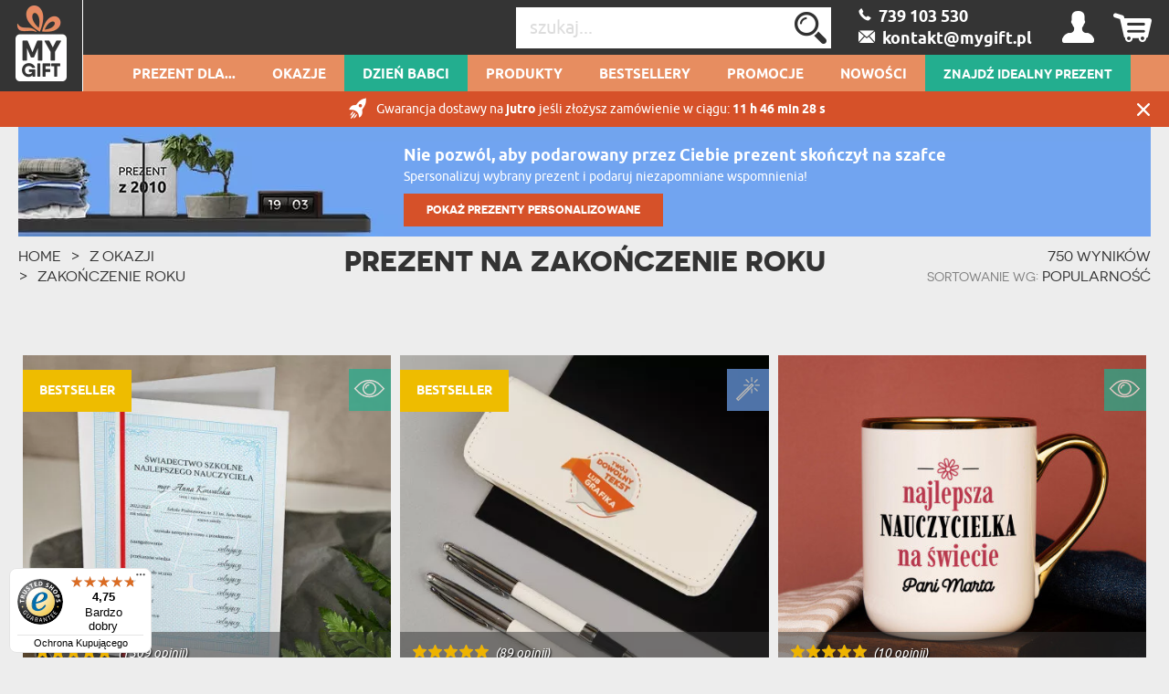

--- FILE ---
content_type: text/html; charset=UTF-8
request_url: https://mygiftdna.pl/prezent-na-zakonczenie-roku
body_size: 49312
content:
<!DOCTYPE html>
<html lang="pl-PL">
<head>
    <meta http-equiv="Content-Type" content="text/html; charset=utf-8" />    <meta name="viewport" id="viewport" content="width=device-width, initial-scale=1.0" />
    <meta name="keywords" content="prezent na zakończenie roku, co kupić na zakończenie roku, pomysł na prezent na zakończenie roku" />
    <meta name="description" content="Pożegnań szkolnych już czas. Stwórz z nami prezent na zakończenie roku z dedykacją dla wszystkich bliskich Twojemu sercu. Polecamy personalizowane upominki.  " />
    <meta name="robots" content="index,follow" />
<meta name="googlebot" content="index,follow" />
            <title>Prezent na Zakończenie Roku - Pomysły Na Prezent - MyGiftDna.pl</title>
        <meta name="fragment" content="!"><link href="/favicon_mygift.png" type="image/x-icon" rel="icon"/><link href="/favicon_mygift.png" type="image/x-icon" rel="shortcut icon"/>        
<script>(function(w,d,s,l,i){w[l]=w[l]||[];w[l].push({'gtm.start':
            new Date().getTime(),event:'gtm.js'});var f=d.getElementsByTagName(s)[0],
        j=d.createElement(s),dl=l!='dataLayer'?'&l='+l:'';j.async=true;j.src=
        'https://www.googletagmanager.com/gtm.js?id='+i+dl;f.parentNode.insertBefore(j,f);
    })(window,document,'script','dataLayer','GTM-53V4HP37');</script>

    <script async src="https://www.googletagmanager.com/gtag/js?id=G-4X8R48JZKB"></script>
    <script>
        window.dataLayer = window.dataLayer || [];
        function gtag(){dataLayer.push(arguments);}

        gtag('js', new Date());
        gtag('config', 'G-4X8R48JZKB', {"page_title":"Strona kategorii","page_path":"/prezent-na-zakonczenie-roku"});
    </script>
    <script async src="https://www.googletagmanager.com/gtag/js?id=AW-999994564"></script>
    <script>
        window.dataLayer = window.dataLayer || [];
        function gtag(){dataLayer.push(arguments);}
        gtag('js', new Date());

        gtag('config', 'AW-999994564', {'allow_enhanced_conversions':true});
    </script>
    <script>
        (function(w,d,t,r,u)
        {
            var f,n,i;
            w[u]=w[u]||[],f=function()
            {
                var o={ti:"136013832"};
                o.q=w[u],w[u]=new UET(o),w[u].push("pageLoad")
            },
                n=d.createElement(t),n.src=r,n.async=1,n.onload=n.onreadystatechange=function()
            {
                var s=this.readyState;
                s&&s!=="loaded"&&s!=="complete"||(f(),n.onload=n.onreadystatechange=null)
            },
                i=d.getElementsByTagName(t)[0],i.parentNode.insertBefore(n,i)
        })
        (window,document,"script","//bat.bing.com/bat.js","uetq");

        window.uetq = window.uetq || [];
        window.uetq.push('consent', 'default', {
            'ad_storage': 'granted'
        });
    </script>













    <!-- Facebook Pixel Code -->
    <script>
        !function(f,b,e,v,n,t,s)
        {if(f.fbq)return;n=f.fbq=function(){n.callMethod?
            n.callMethod.apply(n,arguments):n.queue.push(arguments)};
            if(!f._fbq)f._fbq=n;n.push=n;n.loaded=!0;n.version='2.0';
            n.queue=[];t=b.createElement(e);t.async=!0;
            t.src=v;s=b.getElementsByTagName(e)[0];
            s.parentNode.insertBefore(t,s)}(window,document,'script',
            'https://connect.facebook.net/en_US/fbevents.js');
        fbq('init', '610060442516935');
        fbq('track', 'PageView');
    </script>
    <noscript>
        <img height="1" width="1" src="https://www.facebook.com/tr?id=610060442516935&ev=PageView&noscript=1"/>
    </noscript>
    <!-- End Facebook Pixel Code -->





    <style type="text/css">
    body { visibility: hidden; }
    @media (max-width: 380px) { header .basket { display: block !important; } }
    .promotions .weekly-offer .discount { z-index: 0 !important; }
    .cookie-button:hover { background: #343434 !important; }
    .grecaptcha-badge { visibility: hidden; }
    #CybotCookiebotDialog { text-transform: none; }
    </style>
    <script type="text/javascript">
        var ua = window.navigator.userAgent;
        var msie = ua.indexOf("MSIE ");
        if (msie > 0 || !!navigator.userAgent.match(/Trident.*rv\:11\./)) {
            var ie_version = parseInt(ua.substring(msie + 5, ua.indexOf(".", msie)));
            if(ie_version <= 8) {
                window.location.replace('/pages/ie');
            }
        }
    </script>

                <script type="application/ld+json">
    {"@context":"http:\/\/schema.org","@type":"BreadcrumbList","itemListElement":[{"@type":"ListItem","position":1,"item":{"@id":"https:\/\/mygiftdna.pl\/","name":"Strona g\u0142\u00f3wna"}},{"@type":"ListItem","position":2,"item":{"@id":"https:\/\/mygiftdna.pl\/Z-okazji","name":"Z okazji"}},{"@type":"ListItem","position":3,"item":{"@id":"https:\/\/mygiftdna.pl\/prezent-na-zakonczenie-roku","name":"Zako\u0144czenie Roku"}}]}</script>

    
    <link rel="canonical" href="https://mygiftdna.pl/prezent-na-zakonczenie-roku" />
            
            <style>
            #my-custom-trustbadge {
                bottom: 5px !important;
            }
        </style>
        <style>
        .occasion-name {
            white-space: normal;
            word-wrap: break-word;
            max-width: 180px;
        }
    </style>
</head>

<body class="category">
<noscript><iframe src="https://www.googletagmanager.com/ns.html?id=GTM-53V4HP37"
height="0" width="0" style="display:none;visibility:hidden"></iframe></noscript>



<header id="header">
    <div class="top container-fluid">
        <div id="logo-header">
                    <a href="/"
           title="MyGiftDNA.pl – personalizowane prezenty "
           target="_self">
            <img src="/img/attachments/banners/big/5f5b6dcd-708c-43c3-82f5-722d05bb3706.heades_sygnet_small.png"
                 title=""
                 alt=""
                 style="height: 100%; width: 100%"
                 class="logo"
            >
        </a>
            </div>
                    <div id="basket-tab" class="float-right basket" data-url="/my_basket/MyBaskets/tab">
                <div class="basket_icon icon-shopping"></div>
            </div>
                <div id="user-tab" class="float-right user" data-url="/my_auth/MyUsers/tab">
            <div class="user_icon icon-user"></div>
        </div>
        <div class="float-right contact" id="contact">
                            <a class="icon-phoneBig" href="/kontakt"><span>&nbsp;&nbsp;739 103 530 </span></a>
                <br/>
                                        <a class="icon-mailBig" href="mailto:kontakt@mygift.pl"><span>&nbsp;&nbsp;kontakt@mygift.pl</span></a>
                    </div>
        <div class="float-right find">
            <form action="/Categories/search" method="GET" id="quick-search-form">
                <input name="term" type="text" id="searchInput" data-all-text="Zobacz wszystkie wyniki" placeholder="szukaj..." value=""/><!--
                    --><label for="search" id="search-label">
                    <input type="submit" value="Wyślij" id="search" class="icon-search">
                </label>
            </form>
        </div>
        <div class="burger-menu icon-burger visible-xs-inline-block float-left"></div>
        <div class="float-left header-info">Personalizowane Prezenty</div>
    </div>
    <nav id="user-tab-mobile" class="navMobile" data-url="/my_auth/MyUsers/tabMobile"></nav>
    <div class="bottom container-fluid">
        <nav class="container">
    <ul>
        <li class="wide-menu main-nav-container "><a class="main-nav main-nav-1" title="Prezent dla..." href="">Prezent dla...</a><ul class="clearfix"><li><div class="row"><div class="col-xs-4"><ul><li class="has-icon"><a href="/Prezent-Dla-Niej" title="Prezenty Dla Niej"><svg xmlns="http://www.w3.org/2000/svg" viewBox="0 0 324.5 383.7"><style type="text/css">  
	.st0{fill:none;}
</style><path class="st0" d="M148.7 338.6c-0.6 0.2-1.2 0.3-1.9 0.3 -0.6 0-1.3-0.1-1.9-0.3 -18.3-5.9-45.8-23.5-70-55.2L36.5 293C22.1 296.6 12 309.5 12 324.4v40.4c0 3.7 3.1 6.8 6.8 6.8h32.4v-29.5c0-3.3 2.7-6 6-6 3.3 0 6 2.7 6 6v29.5h167.2v-29.5c0-3.3 2.7-6 6-6 3.3 0 6 2.7 6 6v29.5h32.4c3.8 0 6.8-3.1 6.8-6.8v-40.4c0-14.9-10.1-27.8-24.5-31.4l-38.4-9.6C194.5 315.1 166.9 332.6 148.7 338.6z"/><path class="st0" d="M87.8 280.2c14.8 18.1 36.8 38.4 59 46.3 22.3-7.9 44.3-28.2 59-46.3l-7.5-1.9c-11.2-2.8-19.1-12.9-19.1-24.5v-5.6c-10.2 4.8-21.2 7.4-32.4 7.4 -11.4 0-22.4-2.6-32.4-7.4v5.6c0 11.6-7.8 21.6-19.1 24.5L87.8 280.2z"/><path class="st0" d="M196.8 220.6c13.5-14.4 22.6-34.2 25.8-55.9 -15.4-18.5-24.2-39.9-29.1-56.2 -25.5 0.4-90.5 4.5-123.9 35v3.8c0 53.2 34.6 96.4 77.2 96.4C165.1 243.7 182.9 235.5 196.8 220.6z"/><path class="st0" d="M298.2 16.3c-8.9-5.5-18.1-4.7-28.1 2.4 -8.1 5.8-13.5 13.6-13.6 13.7 -1.2 1.7-3.1 2.8-5.2 2.8 -2.1 0-4-1-5.2-2.8l0 0c-0.6-0.8-5.8-8.2-13.6-13.7 -5.6-4-11-6-16.2-6 -4 0-8 1.2-11.9 3.6 -3.1 1.9-5.6 4.2-7.7 6.7 -2.5 3.1-4.2 6.7-5.1 10.8 -0.2 1-0.4 2.1-0.6 3.2 -1.9 15.4 6.5 35 21.9 51.1 14.5 15.1 30 26.3 37.4 31.2 0.3 0.2 0.7 0.5 1 0.7 2.3-1.5 5.7-3.9 9.8-6.9 8-5.9 18.5-14.5 28.6-25C305.1 72 313.5 52.5 311.6 37 310.5 28.1 306 21.1 298.2 16.3z"/><path class="st0" d="M251.3 133.8c-1.2 0-2.3-0.3-3.3-0.9 -0.2-0.1-22.7-13.7-44.2-36 -18-18.7-27.8-42.3-25.4-61.4 0.3-2.1 0.7-4.1 1.2-6 -9.8-2.8-20.8-4.2-32.8-4.2C108.4 25.3 82 39 63.5 68.6c-21.7 34.9-32.3 92-32.3 174.4 0.4 0.8 3.5 6.1 26.9 16.3 10.6 4.6 21 8.3 25 9.7l9.3-2.3c5.9-1.5 10-6.7 10-12.8v-12.6c-26.8-18.7-44.8-53.9-44.8-94v-6.4c0-1.6 0.7-3.2 1.8-4.3 15.7-15.3 39.5-26.5 70.7-33.2 27.8-6 54.5-6.9 67.9-6.9 2.7 0 5.1 1.8 5.8 4.4 4.4 16 13.2 39.1 29.7 58.1 1.1 1.3 1.6 3 1.4 4.7 -3.1 25.2-13.6 48.3-29.3 65.2 -4.5 4.8-9.3 8.9-14.4 12.5v12.6c0 6.1 4.1 11.3 10 12.8l9.3 2.3c3.9-1.4 14.4-5.1 25-9.7 23.3-10.2 26.5-15.5 26.8-16.3 0-43.4-3-79.8-8.9-109.6C252.8 133.7 252.1 133.8 251.3 133.8z"/><path d="M324.1 35.4c-1.6-12.7-8.3-23.1-19.3-29.9C281.3-9.1 260.2 9 251.3 18.8c-8.9-9.8-30-27.9-53.6-13.3 -5.6 3.4-10 7.8-13.3 12.9 -11.4-3.4-23.9-5.1-37.7-5.1 -42.3 0-72.9 16-93.5 49 -23 36.9-34.1 96.1-34.1 181 0 8.3 9.7 16.2 32.4 26.3 3.7 1.7 7.5 3.2 11 4.6l-28.9 7.2C13.8 286.3 0 304 0 324.4v40.4c0 10.4 8.4 18.8 18.8 18.8h256c10.4 0 18.8-8.4 18.8-18.8v-40.4c0-20.4-13.8-38.1-33.6-43.1l-28.9-7.2c3.5-1.4 7.2-2.9 10.9-4.6 22.7-10.1 32.4-17.9 32.4-26.3 0-46.5-3.4-85.2-10.2-116.9 8.7-6.2 22-16.5 34.6-29.5C316.8 78.1 326.5 54.6 324.1 35.4zM257.1 293c14.4 3.6 24.5 16.5 24.5 31.4v40.4c0 3.7-3.1 6.8-6.8 6.8h-32.4v-29.5c0-3.3-2.7-6-6-6 -3.3 0-6 2.7-6 6v29.5H63.2v-29.5c0-3.3-2.7-6-6-6 -3.3 0-6 2.7-6 6v29.5H18.8c-3.8 0-6.8-3.1-6.8-6.8v-40.4c0-14.9 10.1-27.8 24.5-31.4l38.4-9.6c24.2 31.7 51.7 49.2 70 55.2 0.6 0.2 1.2 0.3 1.9 0.3 0.6 0 1.3-0.1 1.9-0.3 18.3-5.9 45.8-23.5 70-55.2L257.1 293zM114.4 253.9v-5.6c10.1 4.8 21 7.4 32.4 7.4 11.2 0 22.2-2.6 32.4-7.4v5.6c0 11.6 7.9 21.6 19.1 24.5l7.5 1.9c-14.8 18.1-36.8 38.4-59 46.3 -22.3-7.9-44.3-28.2-59-46.3l7.5-1.9C106.6 275.5 114.4 265.5 114.4 253.9zM69.6 147.3v-3.8c33.4-30.4 98.4-34.6 123.9-35 4.9 16.3 13.7 37.8 29.1 56.2 -3.2 21.7-12.3 41.4-25.8 55.9 -13.9 14.9-31.7 23.1-50 23.1C104.2 243.7 69.6 200.4 69.6 147.3zM235.6 259.3c-10.6 4.6-21.1 8.4-25 9.7l-9.3-2.3c-5.9-1.5-10-6.7-10-12.8v-12.6c5.1-3.6 9.9-7.7 14.4-12.5 15.8-16.8 26.2-40 29.3-65.2 0.2-1.7-0.3-3.4-1.4-4.7 -16.5-18.9-25.2-42-29.7-58.1 -0.7-2.6-3.1-4.4-5.8-4.4 -13.4 0-40.1 0.9-67.9 6.9 -31.2 6.7-55 17.9-70.7 33.2 -1.2 1.1-1.8 2.7-1.8 4.3v6.4c0 40.1 18 75.3 44.8 94v12.6c0 6.1-4.1 11.3-10 12.8l-9.3 2.3c-3.9-1.4-14.3-5.1-25-9.7 -23.4-10.2-26.5-15.5-26.9-16.3 0-82.4 10.6-139.5 32.3-174.4C82 39 108.4 25.3 146.8 25.3c12.1 0 23 1.4 32.8 4.2 -0.5 1.9-0.9 3.9-1.2 6 -2.4 19.2 7.3 42.7 25.4 61.4 21.5 22.3 44 35.9 44.2 36 1 0.6 2.1 0.9 3.3 0.9 0.8 0 1.5-0.1 2.2-0.4 6 29.8 8.9 66.2 8.9 109.6C262 243.8 258.9 249.1 235.6 259.3zM289.7 88.1c-10.1 10.5-20.6 19.1-28.6 25 -4.1 3-7.5 5.4-9.8 6.9 -0.3-0.2-0.6-0.4-1-0.7 -7.3-4.9-22.9-16.1-37.4-31.2C197.5 72 189.1 52.4 191 37c0.1-1.1 0.3-2.2 0.6-3.2 0.9-4.1 2.7-7.7 5.1-10.8 2-2.6 4.6-4.8 7.7-6.7 3.9-2.4 7.9-3.6 11.9-3.6 5.2 0 10.6 2 16.2 6 7.7 5.5 13 12.9 13.6 13.7l0 0c1.2 1.7 3.1 2.8 5.2 2.8 2.1 0 4.1-1.1 5.2-2.8 0.1-0.1 5.5-7.9 13.6-13.7 10-7.1 19.2-7.9 28.1-2.4 7.8 4.8 12.3 11.8 13.4 20.7C313.5 52.5 305.1 72 289.7 88.1z"/></svg>Prezent Dla <b>Niej</b></a><ul class="last-level"><li class=""><a href="/Prezent-Dla-Zony" title="Prezenty Dla Żony">Żony</a></li><li class=""><a href="/Prezent-Dla-Narzeczonej" title="Prezenty Dla Narzeczonej">Narzeczonej</a></li><li class=""><a href="/Prezent-Dla-Dziewczyny" title="Prezenty Dla Dziewczyny">Dziewczyny</a></li></ul></li><li class="has-icon"><a href="/Prezent-Dla-Kobiety" title="Prezenty Dla Kobiety"><svg xmlns="http://www.w3.org/2000/svg" viewBox="0 0 324.5 383.7"><path d="M254.9 102.4c-44-44-115.7-44-159.7 0 -21.3 21.3-33.1 49.7-33.1 79.8 0 28.1 10.2 54.7 28.9 75.4l-25.5 25.6 -29.7-29.5c-2.3-2.3-6.1-2.3-8.5 0 -2.3 2.3-2.3 6.1 0 8.5l29.7 29.5 -29.5 29.7c-2.3 2.3-2.3 6.1 0 8.5 1.2 1.2 2.7 1.7 4.2 1.7 1.5 0 3.1-0.6 4.3-1.8l29.5-29.7 29.7 29.5c1.2 1.2 2.7 1.7 4.2 1.7 1.5 0 3.1-0.6 4.3-1.8 2.3-2.3 2.3-6.1 0-8.5L74 291.7l25.4-25.6c21.4 19.3 48.5 29 75.6 29 28.9 0 57.8-11 79.8-33C298.9 218 298.9 146.4 254.9 102.4zM246.4 253.6c-39.3 39.3-103.4 39.3-142.7 0 -19.1-19.1-29.6-44.4-29.6-71.4 0-27 10.5-52.3 29.6-71.4 19.7-19.7 45.5-29.5 71.4-29.5 25.8 0 51.7 9.8 71.4 29.5C285.7 150.2 285.7 214.2 246.4 253.6z"/></svg>Prezent Dla <b>Kobiety</b></a><ul class="last-level"><li class=""><a href="/prezent-dla-przyjaciolki" title="Prezenty Dla Przyjaciółki">Przyjaciółki</a></li><li class=""><a href="/prezent-dla-siostry" title="Prezenty Dla Siostry">Siostry</a></li></ul></li><li class="has-icon"><a href="/Prezent-Dla-Rodzicow" title="Prezenty Dla Rodziców"><svg xmlns="http://www.w3.org/2000/svg" viewBox="0 0 202 184.6"><path d="M199.4 53.6l-0.2 0c-2.1 7.2-7 13.4-10.2 12.9 -3.2-0.5-3-8.5-1.3-17.6 2.5-13.9 0.8-21.3-3.5-22.2 -4.7-0.9-11.9 4-17.7 14.1 0-7.9-2.1-11.8-5.2-12.8 -4.9-1.4-13 4.5-19.1 16.5 1.3-11.9 3.4-13.7 3.4-13.7s-6.4-6.4-12.7-1.6c-4.1 3.1-4.8 10.6-4.3 22.4 -1.8 2.3-3.9 4-6.2 4.6 0.4-1.7 0.7-3.4 0.8-5 1.7-18.8-8.8-24.2-14.9-20.2l-1.4 1.1 -1.4-0.1c-11.7-0.3-21.1 9.7-22.2 23.6 -0.2 2-0.1 3.9 0.1 5.7 -2.2 6.4-6.8 13-10.7 12.3 -4.1-0.9-9.2-15.6-1.7-54.6C73 8.1 74.4 3.9 74.4 3.9s-8.6-8.8-15 0l0 0.1 -0.5 0.7c-8.6 13.8-16.6 35.6-19.8 53.4 -1.6-12.7-1.5-28.9-0.9-48.8l0-0.2c-0.1-3.9-7.3-9.6-15-1.9 -5.8 5.8-8.7 19.8-14.7 51.9 -3.4 19-5.5 22.6-6 22.9 8 3.3 14.4 0.7 18.1-23 2.6-17.3 5.7-28 8.6-35.5 -0.8 25.2 1.2 45.8 7.4 55 1.8 2.7 5 0.2 6.2-1.2 0.1-0.1 0.3-0.3 0.4-0.5 0.1-0.2 0.2-0.2 0.2-0.3 0-0.2 0-0.4 0-0.6 0.8-15.3 5.8-34.9 12.7-50.5C54.6 61.3 57.3 76.3 66.3 79c8.7 2.5 15-4.1 18.4-11.8 2.8 6.9 8.7 10.9 15.5 11.2 9.6 0.3 16.9-8.1 20.5-17.4 3.2-0.3 5.9-1.6 8.1-3.6 0.2 3.9 0.5 8.1 0.7 12.6 0.2 3.3 0.7 4.7 0.7 4.7 7.2 2.3 10-0.6 11.3-19 5.2-14.7 8.8-18.7 10.6-18.3 2 0.3 2.4 5.4 0.6 17.2 -1.8 11.8-3 19.1-3 19.1 5 1.6 10.5 0.6 12.3-6 1.7-6.5 2.8-12 3.6-16.8 4.4-11.8 7.7-15.1 9.5-14.8 2 0.3 2.9 3.8 0.5 15.6 -2.8 13.4 1.8 21.6 8.6 22.1 6.6 0.5 14.4-6.7 17.6-16.4C202.7 54.1 201.1 52.9 199.4 53.6zM103.8 69.5c-6 0-9.1-6.6-8-17 1-10.1 4.6-17.3 8.7-17.4 -3.9 8.2 0 22.8 10.6 25.5C112.5 66.1 108 69.7 103.8 69.5zM117.8 51.5c-0.2 1.6-0.5 3.1-0.8 4.5 -7.5-2.4-7.6-11.8-4.8-14.2C114.5 39.6 118.7 43.1 117.8 51.5z"/><path d="M42.6 101.1C25.4 102 6 111.2 0.9 127.8c-3.8 12.5 4.5 23.1 15.1 22.6 11-0.4 7.6-13.1 7.6-13.1 -6 2.9-17.1-0.1-14.6-10.5 2.5-11.1 16.6-17.8 30-18.5 18.9-1 28.4 11 25.3 34.9 -2.8 21.7-15.8 36.4-30.7 36.9 -8.4 0.3-20.1-4.2-19.1-12.9 0.5-6 6.9-7 12.1-4.8l-0.2 6.9c-0.2 3.3-0.9 4.9-0.9 4.9 11.4 6.1 15.4-3.7 14.7-16.7 -2-36 4.3-39.9 4.3-39.9 -0.2-3.9-8.9-8.9-14.6-0.8 -4.5 6.6-2.7 13.8-3.1 37.9 -8.5-1.1-19.3 3.5-20.5 11.9 -1.4 10.6 11.1 18.1 26 17.9 23-0.4 43.3-17.4 46.8-44.5C82.6 112 63.9 99.9 42.6 101.1z"/><path d="M172.6 155.5l-0.2 0c-2.1 7.2-5.9 13.4-9 12.8 -3.1-0.4-3.2-8.6-2.6-17.5 2.4-33.4 10.3-44.3 10.3-44.3s-9.4-9.9-15.1-0.7c-2.9 4.6-4.7 14.7-5.6 25.5 -0.6-0.3-1.2-0.5-1.7-0.6 -11.1-2.6-20.7 6.8-22.5 21.2 -0.3 2.6-0.4 5-0.2 7.3 -2.1 6.6-5.6 12.1-8.6 11.6 -3-0.4-3.6-8.6-2.5-17.5 1.5-11.5 4.9-19.5 4.9-19.5 -4.2-3.9-9.7-3.9-13 1.8 -1.1-1.2-2.6-2-4.2-2.4 -11-2.6-20.7 6.8-22.5 21.2 -1.7 13.7 3.6 24 11.8 23 7-0.9 10.2-8.1 12-14 0.7 7.4 2.9 12.4 7.9 13.4 6.6 1.3 12.1-3.6 15.6-10.9 1.9 6 5.8 9.6 10.8 9 6.9-0.9 10.2-8.1 11.9-14 0.8 7.4 3 12.4 8 13.4 7.7 1.5 14.1-5.6 17.2-15.2C176 156 174.3 154.8 172.6 155.5zM104.1 144.7c-0.4 3.5-0.7 6.8-0.7 9.8 -2.6 11.5-6.3 16.2-9 15.7 -3.2-0.7-3.3-10.3-1.8-17.8 1.4-6.8 4.5-14.3 9.3-14.2 1.3 0 2.3 0.4 3.2 1.1C104.6 140.8 104.3 142.6 104.1 144.7zM149.4 152.7c-2.6 11-6.4 15.5-9 15 -3.2-0.7-3.2-10.3-1.7-17.8 1.4-6.8 4.5-14.3 9.3-14.2 0.7 0.1 1.3 0.1 1.9 0.3C149.5 141.8 149.3 147.5 149.4 152.7z"/><path d="M102.3 111.7c-0.6 3.5 0.2 6.8 2.2 9.1 2 2.4 5.1 3.6 8.9 3.6 8.8 0 13.7-6.9 14.5-13.4 0.9 0 1.7-0.1 2.5-0.3 2.1-0.4 3.9-2.2 4.2-4.1 0.3-1.7-0.5-3.2-2.3-4.4l0 0h-0.2l-0.1 0.1c-0.2 0.3-0.8 0.8-1.5 1.3 -4 2.7-9.8 3.5-14.1 2l-0.1 0 -0.1 0.1c0 0-0.7 1.5 0.9 2.5 2.1 1.3 5 2.2 7.8 2.6 -0.3 3.3-1.7 10.5-8.6 10.5 -2.2 0-4.1-0.8-5.3-2.2 -1.5-1.7-2.2-4.4-1.8-7.4 0.5-3.5 2.3-6.7 4.8-8.5 1.1 0.5 2.2 0.7 3.2 0.8 2.5 0.1 4-1 4.2-2.1 0.2-0.8-0.4-1.5-1.4-1.9 -1.5-0.5-3-0.6-4.6-0.5 -1.1-1.5-1.3-4.2-0.6-7.4 0.5-2.4 2.2-5.5 4.7-6.8 1.4-0.8 2.9-0.8 4.5-0.2 1 0.4 1.6 1.5 1.5 2.9 -0.1 2.7-2.3 6.3-5.7 7.3l-0.2 0 0.1 0.2c0.1 0.1 1.4 2.9 3.7 3.3 1.1 0.2 2.2-0.1 3.4-1.1 2.5-2.1 3.8-5.8 3.1-9.1 -0.5-2.6-2.2-4.6-4.5-5.4 -3.3-1.1-7.3-0.6-10.7 1.3 -3.3 1.9-5.6 4.8-6.3 8.1 -0.6 3 0.1 5.9 2.2 8.2C106.1 102.8 102.9 107 102.3 111.7z"/></svg>Prezent Dla <b>Rodziców</b></a><ul class="last-level"><li class=""><a href="/Prezent-Dla-Mamy" title="Prezenty Dla Mamy">Mamy</a></li><li class=""><a href="/Prezent-Dla-Taty" title="Prezenty Dla Taty">Taty</a></li></ul></li><li class="has-icon"><a href="/Prezent-Dla-Dziadkow" title="Prezenty Dla Dziadków"><svg xmlns="http://www.w3.org/2000/svg" viewBox="0 0 250.1 161.3"><style type="text/css">  
	.st0{fill:none;}
</style><path class="st0" d="M126.6 118.4l-3.3 10.4c1.4-2.2 3.2-4.4 5.2-6.4"/><path class="st0" d="M106.2 103c-4.6 1.8-9.7 2.7-15.1 2.7 -5.1 0-9.9-0.8-14.2-2.4v9.2l7.4 13.9h14.6l7.4-13.9V103z"/><polygon class="st0" points="106 128.2 114.9 131.6 119.6 117 111.9 117 "/><polygon class="st0" points="87.8 141.4 95.2 141.4 100.5 133.7 82.6 133.7 "/><path class="st0" d="M100.1 58.1c0 4.2 3.4 7.6 7.6 7.6h8.3c4.2 0 7.6-3.4 7.6-7.6v-6h-23.6V58.1z"/><path class="st0" d="M85.6 45c1.9 0 3.4 1.4 3.5 3.3h4c0.1-1.8 1.6-3.3 3.5-3.3h19.9c-0.9-16.5-7.8-33-25.4-33 -17.5 0-24.5 16.4-25.4 33H85.6z"/><path class="st0" d="M127.3 45c2 0 3.5 1.6 3.5 3.5v5.8c1.6-3.7 2.3-10.6-1.6-23.3 -2.9-9.3-8.8-15.1-15.9-16.1 6 7 9.7 17.3 10.2 30H127.3z"/><path class="st0" d="M134.1 117.7c0.4-0.2 0.7-0.5 1.1-0.7h-1.4"/><path class="st0" d="M89.1 55.3v2.7c0 2.8-0.8 5.4-2.1 7.6V67c0 2.3 1.8 4.1 4.1 4.1 2.3 0 4.1-1.8 4.1-4.1v-1.3c-1.3-2.2-2.1-4.8-2.1-7.6v-2.7H89.1z"/><path class="st0" d="M169.4 37.6c0-1.6 1.3-2.9 2.9-3 1.6 0 3 1.2 3 2.9 0 0.6 1.2 14 27.6 14.9v-5.8c0 0 0-0.1 0-0.1 0-11.4-9.7-20.3-22.2-20.3 -12.4 0-22.2 8.9-22.2 20.3 0 0 0 0.1 0 0.1V51C163 48.7 169.4 44.3 169.4 37.6z"/><path class="st0" d="M180.8 20.3c4.4 0 8.6 0.9 12.3 2.6 0.4-1.3 0.7-2.6 0.7-4 0-7.1-5.8-13-13-13 -7.1 0-13 5.8-13 13 0 1.4 0.2 2.7 0.7 4C172.2 21.2 176.3 20.3 180.8 20.3z"/><path class="st0" d="M180.8 94.9c12.2 0 22.2-12.8 22.2-28.4v-8c-17.9-0.6-26.3-6.6-30.2-12C169 52.5 162 56 158.6 57.5v8.9C158.6 82.1 168.6 94.9 180.8 94.9z"/><path class="st0" d="M197.2 114.2l-5-1.2c-1.3-0.3-2.3-1.5-2.3-2.9V98.9c-2.9 1.2-5.9 1.9-9.1 1.9 -3.2 0-6.3-0.7-9.1-1.9v11.2c0 1.4-0.9 2.6-2.3 2.9l-5 1.2 16.4 26.6L197.2 114.2z"/><path class="st0" d="M14.5 138c0 0-2.5 7.6-6.3 19.2h16.1l-6.1-28.5C15.3 133.3 14.6 137.6 14.5 138z"/><polygon class="st0" points="107.3 136.3 100.8 145.7 102.9 157.2 106.7 157.2 112.8 138.4 "/><polygon class="st0" points="88.9 148.5 87.4 157.2 95.7 157.2 94.1 148.5 "/><path class="st0" d="M127 135.8C127 135.8 127 135.8 127 135.8l-0.6-0.7c-1.3 2.5-2.2 4.7-2.8 6.3 -0.5 1.5-0.8 2.5-0.8 2.6 0 0-0.6 0.7-1.6 2.4 -1.2 2-2.9 5.4-5 10.9h19.9c0.1-2.9 0.9-3.8 3-8.9L127 135.8z"/><path class="st0" d="M68.9 15c-7.1 1-13 6.7-15.9 16 -4 13.1-3 19.9-1.6 23.3v-5.8c0-2 1.6-3.5 3.5-3.5h3.7C59.2 32.3 62.8 21.9 68.9 15z"/><path class="st0" d="M216.6 145.9l14.6-15.2 0.7-0.7c-3.8-5-9.6-9.9-18.1-11.9l-10.5-2.5 -20 32.3 0 0c-0.2 0.4-0.5 0.7-1 1 -0.5 0.3-1 0.4-1.6 0.4 -1 0-2-0.5-2.5-1.4l-1.1-1.7 -18.9-30.6 -9.4 2.3 -1.2 0.3c-4.4 1-8 2.8-11.1 5 -2.1 1.5-3.9 3.2-5.5 5 -0.5 0.6-1.1 1.3-1.5 1.9l4.8 5 0 0.1 10.1 10.5c0.8 0.9 1.1 2.2 0.6 3.3 -2.3 5-3.2 5.7-3.3 8.3h77.2c-0.1-2.3-1.1-3.2-3.3-8C215.5 148.1 215.7 146.8 216.6 145.9z"/><polygon class="st0" points="75.8 136.3 70.3 138.4 76.4 157.2 80.2 157.2 82.2 145.7 "/><path class="st0" d="M235.2 135.1l-0.9 1 -12.1 12.5c2 4.9 2.9 6 3 8.6h18l-4.4-13.2C238.7 143.7 237.8 139.8 235.2 135.1z"/><path class="st0" d="M123.3 70.9c-2.1 1.2-4.6 1.9-7.2 1.9h-8.3c-2.3 0-4.4-0.5-6.4-1.5 -1.7 4-5.7 6.8-10.3 6.8 -4.6 0-8.6-2.8-10.3-6.8 -1.9 0.9-4.1 1.5-6.4 1.5h-8.3c-2.6 0-5.1-0.7-7.2-1.9 2.3 16.6 14.9 27.8 32.2 27.8C108.5 98.7 121.1 87.5 123.3 70.9z"/><polygon class="st0" points="77.1 128.2 71.2 117 63.5 117 68.1 131.6 "/><polyline class="st0" points="54.3 157.2 68.9 157.2 56.5 118.4 "/><path class="st0" d="M66.1 65.7h8.3c4.2 0 7.6-3.4 7.6-7.6v-6H58.4v6C58.4 62.3 61.9 65.7 66.1 65.7z"/><path class="st0" d="M49.3 117h-7c-8.3 0-14.1 2.3-18.2 5.4l7.5 34.8h14.2"/><path d="M249.5 157.8l-4.9-15.1c-0.2-1-5.9-24.8-29.4-30.3l-19.3-4.6V95.4c7.8-6.1 13.1-16.8 13.1-29V46.6c0 0 0-0.1 0-0.1 0-8.4-4.1-15.8-10.6-20.5 0.9-2.2 1.4-4.6 1.4-7 0-10.4-8.5-18.9-18.9-18.9 -10.4 0-18.9 8.5-18.9 18.9 0 2.4 0.5 4.8 1.4 7 -6.4 4.7-10.5 12.1-10.6 20.5 0 0.1 0 0.1 0 0.2v19.9c0 12.2 5.2 22.9 13.1 29v12.3l-14.3 3.4c-3.1-0.8-6.7-1.3-10.6-1.3h-27.5V99.5c10.8-7 17.5-19.2 17.5-34v-0.9c1.7-0.9 3.7-2.5 5.4-5.2 4-6.6 4-16.9-0.2-30.4 -4.8-15.4-17.2-23.6-30.7-20.5 -4.2-2.3-8.9-3.5-14.2-3.5 -5.3 0-10 1.2-14.2 3.5C63.4 5.3 51 13.5 46.2 28.9 42 42.4 41.9 52.6 46 59.3c1.7 2.8 3.7 4.3 5.4 5.2v0.9c0 15.2 7.1 27.7 18.4 34.6v9.9H42.3c-28.4 0-34 23.4-34.7 26.7l-7 21.3c-0.3 0.4-0.6 0.9-0.6 1.4 0 1.1 0.9 2.1 2.1 2.1h246c1.1 0 2.1-0.9 2.1-2.1C250.1 158.7 249.9 158.2 249.5 157.8zM180.8 5.9c7.2 0 13 5.8 13 13 0 1.4-0.2 2.7-0.7 4 -3.7-1.6-7.9-2.6-12.3-2.6s-8.6 0.9-12.3 2.6c-0.4-1.3-0.7-2.6-0.7-4C167.8 11.7 173.6 5.9 180.8 5.9zM158.6 46.7c0 0 0-0.1 0-0.1 0-11.4 9.7-20.3 22.2-20.3 12.4 0 22.2 8.9 22.2 20.3 0 0 0 0.1 0 0.1v5.8c-26.4-0.9-27.6-14.4-27.6-14.9 -0.1-1.6-1.4-2.9-3-2.9 -1.6 0-2.9 1.3-2.9 3 0 6.6-6.5 11.1-10.8 13.3V46.7zM158.6 66.4v-8.9c3.4-1.5 10.4-5 14.2-11.1 3.9 5.4 12.3 11.3 30.2 12v8c0 15.7-10 28.4-22.2 28.4C168.6 94.9 158.6 82.1 158.6 66.4zM169.4 113c1.3-0.3 2.3-1.5 2.3-2.9V98.9c2.9 1.2 5.9 1.9 9.1 1.9 3.2 0 6.3-0.7 9.1-1.9v11.2c0 1.4 0.9 2.6 2.3 2.9l5 1.2 -16.4 26.6 -16.4-26.6L169.4 113zM134.1 117.7c-2.3 1.3-5.6 4.6-5.6 4.6 -2.1 2.1-3.8 4.3-5.2 6.4l3.3-10.4 0.5-1.4h6.7M119.6 117l-4.7 14.6 -8.9-3.4 5.9-11.2H119.6zM98.9 126.5H84.2l-7.4-13.9v-9.2c4.4 1.5 9.1 2.4 14.2 2.4 5.5 0 10.5-1 15.1-2.7v9.5L98.9 126.5zM100.5 133.7l-5.3 7.7h-7.4l-5.3-7.7H100.5zM123.7 58.1c0 4.2-3.4 7.6-7.6 7.6h-8.3c-4.2 0-7.6-3.4-7.6-7.6v-6h23.6V58.1zM129.2 31c3.9 12.7 3.2 19.6 1.6 23.3v-5.8c0-2-1.6-3.5-3.5-3.5h-3.7c-0.6-12.7-4.2-23-10.2-30C120.4 16 126.3 21.7 129.2 31zM91.1 12c17.5 0 24.5 16.4 25.4 33H96.6c-1.9 0-3.4 1.4-3.5 3.3h-4C89 46.4 87.4 45 85.6 45H65.7C66.6 28.4 73.6 12 91.1 12zM95.2 65.7V67c0 2.3-1.8 4.1-4.1 4.1 -2.3 0-4.1-1.8-4.1-4.1v-1.3c1.3-2.2 2.1-4.8 2.1-7.6v-2.7H93v2.7C93 60.8 93.8 63.4 95.2 65.7zM51.4 48.5v5.8C49.9 50.9 48.9 44.1 53 31c2.9-9.3 8.8-15.1 15.9-16 -6 7-9.7 17.3-10.2 30h-3.7C52.9 45 51.4 46.5 51.4 48.5zM58.4 52H82v6c0 4.2-3.4 7.6-7.6 7.6h-8.3c-4.2 0-7.6-3.4-7.6-7.6V52zM58.8 70.9c2.1 1.2 4.6 1.9 7.2 1.9h8.3c2.3 0 4.4-0.5 6.4-1.5 1.7 4 5.7 6.8 10.3 6.8 4.6 0 8.6-2.8 10.3-6.8 1.9 0.9 4.1 1.5 6.4 1.5h8.3c2.6 0 5.1-0.7 7.2-1.9 -2.3 16.6-14.9 27.8-32.2 27.8C73.7 98.7 61.1 87.5 58.8 70.9zM71.2 117l5.9 11.2 -8.9 3.4L63.5 117H71.2zM8.2 157.2c3.8-11.6 6.3-19.2 6.3-19.2 0.1-0.4 0.7-4.6 3.7-9.2l6.1 28.5H8.2zM45.7 157.2H31.5l-7.5-34.8c4.1-3.1 9.9-5.4 18.2-5.4h7c0 0 6.5-0.6 7.2 1.4l12.4 38.8H54.3 45.7zM76.4 157.2l-6-18.9 5.4-2.1 6.5 9.5 -2.1 11.5H76.4zM87.4 157.2l1.6-8.8h5.2l1.6 8.8H87.4zM102.9 157.2l-2.1-11.5 6.5-9.5 5.4 2.1 -6 18.9H102.9zM116.2 157.2c2.1-5.5 3.9-8.9 5-10.9 1-1.7 1.6-2.3 1.6-2.4 0 0 0.2-1 0.8-2.6 0.6-1.6 1.5-3.8 2.8-6.3l0.6 0.6c0 0 0 0 0 0l12.1 12.5c-2.1 5.1-2.9 6-3 8.9H116.2zM142 157.2c0.1-2.5 1-3.3 3.3-8.3 0.5-1.1 0.3-2.4-0.6-3.3l-10.1-10.5 0-0.1 -4.8-5c0.5-0.6 1-1.3 1.5-1.9 1.5-1.8 3.4-3.5 5.5-5 3-2.2 6.7-4 11.1-5l1.2-0.3 9.4-2.3 18.9 30.6 1.1 1.7c0.6 0.9 1.5 1.4 2.5 1.4 0.5 0 1.1-0.1 1.6-0.4 0.4-0.3 0.7-0.6 1-1l0 0 20-32.3 10.5 2.5c8.5 2 14.3 6.9 18.1 11.9l-0.7 0.7 -14.6 15.2c-0.8 0.9-1.1 2.2-0.6 3.3 2.2 4.8 3.1 5.7 3.3 8H142zM225.2 157.2c-0.1-2.6-1-3.7-3-8.6l12.1-12.5 0.9-1c2.6 4.7 3.5 8.6 3.6 8.9l4.4 13.2H225.2z"/></svg>Prezent Dla <b>Dziadków</b></a><ul class="last-level"><li class=""><a href="/Prezent-Dla-Babci" title="Prezenty Dla Babci">Babci</a></li><li class=""><a href="/Prezent-Dla-Dziadka" title="Prezent dla dziadka ">Dziadka</a></li></ul></li><li class="has-icon"><a href="/Prezent-Dla-Tesciow" title="Prezenty Dla Teściów"><svg xmlns="http://www.w3.org/2000/svg" viewBox="0 0 252.4 185.9"><style type="text/css">  
	.st0{fill:none;}
</style><path class="st0" d="M202 68.1c-5.1-1.4-16.5-5.2-22-13.8 -5.5 8.6-16.9 12.4-22 13.8v6.1c0 17.3 9.9 31.4 22 31.4 12.1 0 22-14.1 22-31.4V68.1z"/><path class="st0" d="M113.1 157.7c0.2-0.8 3.3-13.9 14.2-23.4 1-0.9 5.2-3.8 5.2-3.8 3.3-2 7-3.6 11.4-4.6l1.8-0.4 1.4-4.2c-4-3.5-9.4-6.7-17-8.7 -0.2-0.1-11.4-5.4-11.4-5.4l1.1 21.5c0.1 1.1-0.4 2.1-1.3 2.7 -0.5 0.4-1.2 0.6-1.8 0.6 -0.4 0-0.8-0.1-1.2-0.2l-15.4-6.2 -5.9 11.5 3.2 44.8h10.4l0.2-1.4L113.1 157.7z"/><path class="st0" d="M149 135c-0.5-1.2-0.9-2.4-1.1-3.7 0 0-1.8 0.3-4.6 1.2 -3.1 1-7.4 2.9-11.4 6.2 0 0-0.1 0-0.1 0 -9.7 8.1-12.5 19.7-12.6 20.4l-5.1 22.8h62.8v-31.7C162.9 149.5 152.6 143.7 149 135z"/><path class="st0" d="M228.1 138.7C228.1 138.7 228 138.7 228.1 138.7c-4.1-3.3-8.4-5.2-11.5-6.2l0 0c-0.6-0.2-1.3-0.4-2-0.5l-2.5-0.6c-2.1 10.8-13.1 18-29.1 18.9v31.7h62.7l-5.1-22.8C240.6 158.4 237.8 146.8 228.1 138.7z"/><path class="st0" d="M164.2 105.4c-7.5-6.8-12.4-18.2-12.4-31.2v-8.6h0c0-1.5 1-2.8 2.5-3.1 0.3-0.1 22.6-4.6 22.6-18.9 0-1.7 1.4-3.1 3.1-3.1 1.7 0 3.1 1.4 3.1 3.1 0 14.4 22.4 18.8 22.6 18.9 1.5 0.3 2.5 1.6 2.5 3.1v8.6c0 13-4.9 24.4-12.4 31.2v2.2c10.5-0.5 17.9-3.9 22-10.1 9.6-14.2 0-38.8-0.1-39 -0.1-0.4-0.2-0.8-0.2-1.2 0-9.6-2.9-17.2-8.6-22.6 -10.9-10.5-28.6-9.9-28.8-9.9 0 0-0.1 0-0.1 0 0 0-0.1 0-0.1 0 -0.2 0-18-0.6-28.8 9.9 -5.7 5.5-8.5 13.1-8.5 22.6 0 0.4-0.1 0.8-0.2 1.2 -0.1 0.2-9.7 24.9-0.1 39 4.2 6.1 11.6 9.5 22 10.1V105.4z"/><polygon class="st0" points="81.7 139.5 78.7 181.9 91.2 181.9 88.2 139.5 "/><path class="st0" d="M34.5 174.1L18 126.6c-4.6 6.5-5.3 12.6-5.4 13 0 0.1 0 0.2 0 0.3l-4.1 12.3 0.3-4.1c-2.1 8.6-4.1 20-4.7 33.8h27.1l2.4-2.9L34.5 174.1z"/><path class="st0" d="M69.8 125.8l-15.5 7.1c-0.4 0.2-0.9 0.3-1.3 0.3 -0.6 0-1.2-0.2-1.7-0.5 -0.9-0.6-1.4-1.6-1.4-2.7l1.2-22.7c0 0-11.2 5.3-11.4 5.4 -7.6 2-13.1 5.2-17 8.7l18 51.6c0 0.1 0.2 0.9 0.2 1v8h31.6l3.2-44.8L69.8 125.8z"/><path class="st0" d="M63.4 101.3l-6 2.9 -1.1 21L72 118C72 118 63.5 101.4 63.4 101.3z"/><path class="st0" d="M84.9 91.6c11.9 0 20.8-4.2 25.3-24 0.3-1.2 0.9-10.3 0.9-10.3v-3.9c0 0-2.1 0.8-3.8-6.2 0.6-8.7-0.3-17.4-1.4-19 -0.1-0.1-0.2-0.1-0.2-0.2 -0.4 0.1-1.4 0.6-2.2 1 -3.2 1.7-8.6 4.7-18.7 4.7h0c-10 0-15.4-2.9-18.7-4.7 -0.8-0.4-1.7-0.9-2.2-1 -0.1 0-0.2 0.1-0.3 0.3 -1 1.5-2 10.2-1.3 18.9 0 0-1 4.4-3.7 6.2v3.9c0 0 0.2 7.5 0.9 10.3C64.1 87.4 73.1 91.6 84.9 91.6z"/><path class="st0" d="M59.4 23.9c3.6-3.6 7.1-1.8 9.8-0.3 3.1 1.7 7.3 3.9 15.7 3.9 8.5 0 12.7-2.3 15.7-3.9 2.8-1.5 6.2-3.3 9.8 0.3 3.4 3.4 3.6 15.6 3.1 23.3h0.6c1.7 0 3.1 1.4 3.1 3.1v5.9c2.1-4.4 3.7-13.1 1-29.9C116.7 16 115.2 6.2 84.9 6.2c-30.2 0-31.8 9.8-33.5 20.1 -2.7 16.8-1.1 25.5 1 29.9v-5.9c0-1.7 1.4-3.1 3.1-3.1h0.6C55.8 39.5 56 27.3 59.4 23.9z"/><path class="st0" d="M153.9 129.9L153.9 129.9c1.6 8.6 11.6 14.2 26.1 14.2 14.4 0 24.5-5.6 26.1-14.2l-14.2-3.4c-1.4-0.3-2.4-1.6-2.4-3v-13.9c-3 1.4-6.2 2.2-9.6 2.2 -3.4 0-6.6-0.8-9.6-2.2v13.9c0 1.4-1 2.7-2.4 3l-11.4 2.7L153.9 129.9z"/><path class="st0" d="M98 117.9l15.4 6.2 -1.1-20 -5.9-2.8C106.4 101.4 98 117.9 98 117.9z"/><polygon class="st0" points="76.9 122.6 75.5 123.3 80.7 133.3 89.2 133.3 94.4 123.2 93 122.6 "/><path class="st0" d="M91.7 116.4l8.7-17v-5c-4.3 2.3-9.4 3.4-15.5 3.4h0c-6.1 0-11.2-1.1-15.5-3.4v5l8.7 17H91.7z"/><path d="M14.3 126.2c1 0.5 1.4 1.7 0.9 2.7 -0.1 0.1-3.3 6.9-6.4 19.2l-0.3 4.1 4.1-12.3c0-0.1 0-0.2 0-0.3 0-0.5 0.7-6.6 5.4-13l16.6 47.5 -1 4.9 -2.4 2.9h9.7v-8c0-0.1-0.2-1-0.2-1l-18-51.6c3.9-3.5 9.4-6.7 17-8.7 0.2-0.1 11.4-5.4 11.4-5.4l-1.2 22.7c-0.1 1.1 0.5 2.1 1.4 2.7 0.5 0.4 1.1 0.5 1.7 0.5 0.4 0 0.9-0.1 1.3-0.3l15.5-7.1 5.7 11.2 -3.2 44.8h6.2l3-42.4h6.6l3 42.4h6.2l-3.2-44.8 5.9-11.5 15.4 6.2c0.4 0.2 0.8 0.2 1.2 0.2 0.6 0 1.3-0.2 1.8-0.6 0.9-0.6 1.4-1.6 1.3-2.7l-1.1-21.5c0 0 11.2 5.4 11.4 5.4 7.6 2 13 5.1 17 8.7l-1.4 4.2 -1.8 0.4c-4.4 1-8.1 2.7-11.4 4.6 0 0-4.1 2.8-5.2 3.8 -11 9.5-14.1 22.6-14.2 23.4l-5.1 22.8 -0.2 1.4h6.3l5.1-22.8c0.2-0.7 3-12.3 12.6-20.4 0 0 0.1 0 0.1 0 4-3.3 8.3-5.1 11.4-6.2 2.7-0.9 4.6-1.2 4.6-1.2 0.3 1.3 0.6 2.5 1.1 3.7 3.7 8.7 13.9 14.5 27.9 15.2v31.7h6.2v-31.7c15.9-0.8 26.9-8.1 29.1-18.9l2.5 0.6c0.7 0.2 1.3 0.3 2 0.5l0 0c3.1 1 7.4 2.9 11.4 6.2 0 0 0.1 0 0.1 0 9.7 8.1 12.5 19.7 12.6 20.4l5.1 22.8h3.7c1.1 0 2 0.9 2 2 0 0 0 0 0 0h0.9l-0.6-3.4 -5.1-22.8c-0.2-0.8-3.3-13.9-14.2-23.4v-0.1c-4.2-3.6-9.6-6.7-16.5-8.4l-20.3-4.9v-7.2c12.7-0.6 21.8-4.9 27.2-12.8 10.7-15.7 2.3-40.1 0.7-44.2 -0.1-11-3.6-20-10.5-26.5 -12.4-11.9-31.4-11.7-33.2-11.6 -1.9 0-20.8-0.3-33.2 11.6 -6.8 6.6-10.3 15.5-10.5 26.5 -1.5 4.1-10 28.5 0.7 44.2 5.4 7.9 14.5 12.2 27.2 12.8v7.2l-7.5 1.8c-1-1.4-2.2-2.8-3.5-4.2 -0.2-0.2-0.4-0.4-0.6-0.6 -4.6-4.6-11.2-8.9-20.6-11.4l-25.3-12.2v-4.8c4.9-5.2 8.2-13 10.3-23.8 4.2-2.3 12.3-10.7 7.5-40.5C122.4 12 117.8 0 85.1 0h-0.3C52.1 0 47.5 12 45.3 25.3c-4.8 29.8 3.3 38.2 7.5 40.5 2.1 10.8 5.4 18.6 10.3 23.8v4.8l-25.3 12.2c-15.6 4.1-23.5 12.9-27.5 20.3l-0.3 3.4c0.8-2 1.4-3.1 1.4-3.3C12.1 126.1 13.3 125.7 14.3 126.2zM180 105.6c-12.1 0-22-14.1-22-31.4v-6.1c5.1-1.4 16.5-5.2 22-13.8 5.5 8.6 16.9 12.4 22 13.8v6.1C202 91.5 192.1 105.6 180 105.6zM142.2 97.5c-9.6-14.1 0-38.8 0.1-39 0.1-0.4 0.2-0.8 0.2-1.2 0-9.5 2.9-17.1 8.5-22.6 10.9-10.5 28.6-9.9 28.8-9.9 0 0 0.1 0 0.1 0 0 0 0.1 0 0.1 0 0.2 0 17.9-0.6 28.8 9.9 5.7 5.5 8.6 13.1 8.6 22.6 0 0.4 0.1 0.8 0.2 1.2 0.1 0.2 9.7 24.8 0.1 39 -4.2 6.1-11.6 9.5-22 10.1v-2.2c7.5-6.8 12.4-18.2 12.4-31.2v-8.6c0-1.5-1-2.8-2.5-3.1 -0.2 0-22.6-4.5-22.6-18.9 0-1.7-1.4-3.1-3.1-3.1 -1.7 0-3.1 1.4-3.1 3.1 0 14.3-22.3 18.8-22.6 18.9 -1.5 0.3-2.5 1.6-2.5 3.1h0v8.6c0 13 4.9 24.4 12.4 31.2v2.2C153.7 107 146.3 103.6 142.2 97.5zM168 126.5c1.4-0.3 2.4-1.6 2.4-3v-13.9c3 1.4 6.2 2.2 9.6 2.2 3.4 0 6.6-0.8 9.6-2.2v13.9c0 1.4 1 2.7 2.4 3l14.2 3.4c-1.6 8.6-11.7 14.2-26.1 14.2 -14.5 0-24.5-5.6-26.1-14.2l0 0 2.7-0.6L168 126.5zM89.2 133.3h-8.6l-5.1-10 1.4-0.6H93l1.4 0.6L89.2 133.3zM69.4 99.4v-5c4.3 2.3 9.4 3.4 15.5 3.4h0c6.1 0 11.2-1.1 15.5-3.4v5l-8.7 17H78.1L69.4 99.4zM112.3 104.1l1.1 20L98 117.9c0 0 8.5-16.5 8.5-16.7L112.3 104.1zM55.6 47.2c-1.7 0-3.1 1.4-3.1 3.1v5.9c-2.1-4.4-3.7-13.1-1-29.9C53.1 16 54.7 6.2 84.9 6.2c30.2 0 31.8 9.8 33.5 20.1 2.7 16.8 1 25.5-1 29.9v-5.9c0-1.7-1.4-3.1-3.1-3.1h-0.6c0.5-7.7 0.2-19.9-3.1-23.3 -3.6-3.6-7.1-1.8-9.8-0.3 -3.1 1.7-7.3 3.9-15.7 3.9 -8.5 0-12.7-2.3-15.7-3.9 -2.7-1.5-6.2-3.3-9.8 0.3 -3.4 3.4-3.6 15.6-3.1 23.3H55.6zM59.6 67.6c-0.7-2.8-0.9-10.3-0.9-10.3v-3.9c2.8-1.8 3.7-6.2 3.7-6.2 -0.6-8.7 0.3-17.4 1.3-18.9 0.1-0.1 0.2-0.2 0.3-0.3 0.4 0.1 1.4 0.6 2.2 1 3.2 1.7 8.6 4.7 18.7 4.7h0c10 0 15.4-2.9 18.7-4.7 0.8-0.4 1.7-0.9 2.2-1 0.1 0 0.1 0.1 0.2 0.2 1.1 1.6 2 10.3 1.4 19 1.7 7 3.8 6.2 3.8 6.2v3.9c0 0-0.6 9.2-0.9 10.3 -4.5 19.8-13.5 24-25.3 24C73.1 91.6 64.1 87.4 59.6 67.6zM57.5 104.1l6-2.9c0 0.1 8.6 16.8 8.6 16.8l-15.6 7.1L57.5 104.1z"/><path d="M251.5 183.9c0-1.1-0.9-2-2-2h-3.7 -62.7 -6.2 -62.8 -6.3H97.4h-6.2H78.7h-6.2H40.9h-9.7H4.1c0.6-13.8 2.6-25.2 4.7-33.8 3-12.4 6.3-19.1 6.4-19.2 0.5-1 0.1-2.2-0.9-2.7 -1-0.5-2.2-0.1-2.7 0.9 -0.1 0.2-0.6 1.3-1.4 3.3C7.3 137.5 1 155.9 0 183.8c0 0.5 0.2 1.1 0.6 1.5 0.4 0.4 0.9 0.6 1.4 0.6h247.5C250.6 185.9 251.5 185 251.5 183.9 251.5 183.9 251.5 183.9 251.5 183.9z"/></svg>Prezent Dla <b>Teściów</b></a></li></ul></div><div class="col-xs-4"><ul><li class="has-icon"><a href="/Prezent-Dla-Niego" title="Prezenty Dla Niego"><svg xmlns="http://www.w3.org/2000/svg" viewBox="0 0 165 184.6"><style type="text/css">  
	.st0{fill:none;}
</style><path class="st0" d="M55 47.1c9.7 0.1 32.8-0.2 45.8-3C93.4 35.6 89.5 25.4 90.6 17c0.2-1.4 0.5-2.6 0.9-3.9H67c-7 0-13.6 3-18.3 8.1 -4.7 5.2-7 12.1-6.3 19l2 20.1c2.1-3.9 4.8-8.3 8.3-12.2C53.3 47.5 54.1 47.1 55 47.1z"/><path class="st0" d="M82.5 117.6c19.3 0 35.5-18.9 36.9-42.9 0-0.5 0.1-1 0.1-1.5 0-0.4 0-0.7 0.1-1.1 -1.4-5.9-3.5-11.2-5.5-15.4 -2.7-2.1-5.7-4.7-8.7-7.6 -14.3 4-41.8 4-49 4 -6.5 7.7-10.1 17.4-10.7 19.2 0 0.4 0 0.7 0.1 1.1 0 0.5 0.1 1 0.1 1.5C47 98.7 63.1 117.6 82.5 117.6z"/><path class="st0" d="M98 13.1c-0.7 1.4-1.2 2.9-1.4 4.6 -0.9 7.4 3.1 16.8 10.5 24.4 0 0 0.1 0.1 0.1 0.1 3.8 3.9 7.7 7.3 11.1 10 1 0.8 2 1.5 2.9 2.2 1.8 1.3 3.3 2.3 4.3 3 0.4-0.2 0.8-0.5 1.2-0.8 3.7-2.6 10.6-7.7 17.1-14.4 7.4-7.7 11.4-17 10.5-24.4 -0.5-4.3-2.7-7.6-6.4-9.9 -4.3-2.6-8.7-2.3-13.5 1.1 -3.9 2.8-6.5 6.5-6.5 6.6 -0.6 0.8-1.5 1.3-2.5 1.3 -1 0-1.9-0.5-2.5-1.3l0 0c-0.3-0.4-2.8-3.9-6.5-6.6 -2.7-1.9-5.3-2.9-7.8-2.9 -1.9 0-3.8 0.6-5.6 1.7 0 0 0 0 0 0C100.7 9.2 99.1 10.9 98 13.1z"/><path class="st0" d="M82.5 123.3c-7.7 0-15.1-2.5-21.6-7.1v3.1l21.6 21.6 21.6-21.6v-3.1C97.6 120.8 90.2 123.3 82.5 123.3z"/><path class="st0" d="M65.1 153c0.1 0 0.1 0 0.2 0l6.4-4.3c0 0 0 0 0 0l6.3-4.2 -20-20 -5.6 5.6c1.9 3.4 6.4 11.5 12.7 22.8C65 152.9 65.1 153 65.1 153z"/><path class="st0" d="M87 144.5l6.3 4.2c0 0 0 0 0 0l6.4 4.3c0 0 0.1 0.1 0.2 0 0.1 0 0.1-0.1 0.1-0.1 6.3-11.3 10.8-19.3 12.7-22.8l-5.6-5.6L87 144.5z"/><path class="st0" d="M70.4 156.4l-2 1.3c-1 0.7-2.1 1-3.3 1 -0.5 0-0.9-0.1-1.4-0.2 -1.6-0.4-3-1.4-3.8-2.9 -7.2-12.9-10.6-19.1-12.3-22.1l-27.9 7c-9.3 2.3-14.1 7.4-14.1 14.9v20c0 1.8 1.5 3.3 3.3 3.3h18.6v-15.5c0-1.6 1.3-2.9 2.9-2.9 1.6 0 2.9 1.3 2.9 2.9v15.5h37.5l2.6-15c-1.8-1.6-2.9-4-2.9-6.6V156.4z"/><path class="st0" d="M145.2 140.6l-27.9-7c-1.7 3-5.1 9.2-12.3 22.1 -0.8 1.4-2.2 2.5-3.8 2.9 -0.5 0.1-0.9 0.2-1.4 0.2 -1.2 0-2.3-0.3-3.3-1l-2-1.3v0.8c0 2.6-1.1 5-2.9 6.6l2.6 15h37.5v-15.5c0-1.6 1.3-2.9 2.9-2.9 1.6 0 2.9 1.3 2.9 2.9v15.5H156c1.8 0 3.3-1.5 3.3-3.3v-20C159.2 148 154.5 142.9 145.2 140.6z"/><path class="st0" d="M85.6 166.2h-6.1c-0.2 0-0.4 0-0.6 0l-2.2 12.7h11.7l-2.2-12.7C86 166.2 85.8 166.2 85.6 166.2z"/><path class="st0" d="M76.2 152.6v4.6c0 1.8 1.5 3.3 3.3 3.3h6.1c1.8 0 3.3-1.5 3.3-3.3v-4.6l-6.3-4.2L76.2 152.6z"/><path d="M146.6 135l-28-7c-0.1-0.2-0.2-0.3-0.4-0.4l-8.3-8.3v-8c0.7-0.7 1.4-1.4 2-2.2 7.8-9 12.5-21.1 13.2-34.1 0-0.5 0.1-1 0.1-1.6 0.1-1.7 0.2-3.3 0.3-5l0.4-4.4c0.4-0.1 0.8-0.2 1.1-0.4 1.2-0.7 11.6-7.3 21.1-17.2 8.6-9 13.3-20.2 12.1-29.4 -0.8-6.1-4-11-9.2-14.3 -11.3-7-21.4 1.7-25.6 6.3 -4.3-4.7-14.3-13.4-25.6-6.3 -2.1 1.3-3.9 2.9-5.3 4.7H67c-8.6 0-16.8 3.6-22.6 10 -5.8 6.4-8.6 14.9-7.7 23.4l2.8 27.6c0.2 1.6 0.2 3.3 0.3 5 0 0.5 0.1 1 0.1 1.5 0.7 13 5.4 25.1 13.2 34.1 0.7 0.8 1.3 1.5 2 2.2v8l-8.3 8.3c-0.1 0.1-0.2 0.3-0.3 0.4l-28 7C6.5 138 0 145.3 0 155.6v20c0 5 4 9 9 9h147c5 0 9-4 9-9v-20C165 145.3 158.4 138 146.6 135zM112.6 130.1c-1.9 3.4-6.4 11.5-12.7 22.8 0 0 0 0.1-0.1 0.1 -0.1 0-0.1 0-0.2 0l-6.4-4.3c0 0 0 0 0 0l-6.3-4.2 20-20L112.6 130.1zM82.5 140.9l-21.6-21.6v-3.1c6.5 4.6 13.9 7.1 21.6 7.1 7.7 0 15.1-2.5 21.6-7.1v3.1L82.5 140.9zM108.7 6.1c2.5 0 5.1 1 7.8 2.9 3.7 2.6 6.2 6.2 6.5 6.6l0 0c0.6 0.8 1.5 1.3 2.5 1.3 1 0 2-0.5 2.5-1.3 0 0 2.6-3.8 6.5-6.6 4.8-3.4 9.2-3.8 13.5-1.1 3.7 2.3 5.9 5.6 6.4 9.9 0.9 7.4-3.1 16.8-10.5 24.4 -6.5 6.7-13.4 11.8-17.1 14.4 -0.5 0.3-0.9 0.6-1.2 0.8 -1-0.7-2.5-1.7-4.3-3 -0.9-0.7-1.8-1.4-2.9-2.2 -3.4-2.6-7.3-6-11.1-10 0 0-0.1-0.1-0.1-0.1 -7.4-7.7-11.4-17.1-10.5-24.4 0.2-1.7 0.7-3.2 1.4-4.6 1.1-2.1 2.8-3.9 5-5.3 0 0 0 0 0 0C104.9 6.6 106.8 6.1 108.7 6.1zM42.4 40.2c-0.7-6.9 1.6-13.9 6.3-19C53.4 16 60 13.1 67 13.1h24.4c-0.4 1.2-0.7 2.5-0.9 3.9 -1.1 8.4 2.8 18.7 10.2 27.2 -12.9 2.7-36 3.1-45.8 3 -0.8 0-1.6 0.3-2.2 1 -3.5 3.9-6.3 8.3-8.3 12.2L42.4 40.2zM45.6 74.6c0-0.5-0.1-1-0.1-1.5 0-0.4 0-0.7-0.1-1.1 0.6-1.8 4.2-11.4 10.7-19.2 7.2 0.1 34.8 0 49-4 3 2.9 6 5.5 8.7 7.6 2 4.3 4.1 9.5 5.5 15.4 0 0.4 0 0.7-0.1 1.1 0 0.5-0.1 1-0.1 1.5 -1.3 24.1-17.5 42.9-36.9 42.9C63.1 117.6 47 98.7 45.6 74.6zM58 124.5l20 20 -6.3 4.2c0 0 0 0 0 0l-6.4 4.3c0 0-0.1 0.1-0.2 0 -0.1 0-0.1-0.1-0.1-0.1 -6.3-11.3-10.8-19.4-12.7-22.8L58 124.5zM70.8 178.8H33.3v-15.5c0-1.6-1.3-2.9-2.9-2.9 -1.6 0-2.9 1.3-2.9 2.9v15.5H9c-1.8 0-3.3-1.5-3.3-3.3v-20c0-7.6 4.7-12.6 14.1-14.9l27.9-7c1.7 3 5.1 9.2 12.3 22.1 0.8 1.4 2.2 2.5 3.8 2.9 0.5 0.1 0.9 0.2 1.4 0.2 1.2 0 2.3-0.3 3.3-1l2-1.3v0.8c0 2.6 1.1 5 2.9 6.6L70.8 178.8zM76.6 178.8l2.2-12.7c0.2 0 0.4 0 0.6 0h6.1c0.2 0 0.4 0 0.6 0l2.2 12.7H76.6zM88.8 157.2c0 1.8-1.5 3.3-3.3 3.3h-6.1c-1.8 0-3.3-1.5-3.3-3.3v-4.6l6.3-4.2 6.3 4.2V157.2zM159.2 175.6c0 1.8-1.5 3.3-3.3 3.3h-18.6v-15.5c0-1.6-1.3-2.9-2.9-2.9 -1.6 0-2.9 1.3-2.9 2.9v15.5H94.2l-2.6-15c1.8-1.6 2.9-4 2.9-6.6v-0.8l2 1.3c1 0.7 2.1 1 3.3 1 0.5 0 0.9-0.1 1.4-0.2 1.6-0.4 3-1.4 3.8-2.9 7.2-12.9 10.6-19.1 12.3-22.1l27.9 7c9.3 2.3 14.1 7.4 14.1 14.9V175.6z"/></svg>Prezent Dla <b>Niego</b></a><ul class="last-level"><li class=""><a href="/Prezent-Dla-Meza" title="Prezenty Dla Męża">Męża</a></li><li class=""><a href="/Prezent-Dla-Narzeczonego" title="Prezenty Dla Narzeczonego">Narzeczonego</a></li><li class=""><a href="/Prezent-Dla-Chlopaka" title="Prezenty Dla Chłopaka">Chłopaka</a></li></ul></li><li class="has-icon"><a href="/Prezent-Dla-Mezczyzny" title="Prezenty Dla Mężczyzny"><svg xmlns="http://www.w3.org/2000/svg" viewBox="0 0 324.5 383.7"><path d="M224.6 61.5v12h47.3l-51.6 51.8c-20.8-18.7-47.3-28.9-75.5-28.9 -30.2 0-58.5 11.7-79.8 33.1 -44 44-44 115.7 0 159.7 22 22 50.9 33 79.8 33 28.9 0 57.8-11 79.8-33 42.6-42.6 44-111.1 4.1-155.3l51.8-51.9v47.6h12v-68H224.6zM216.2 280.6c-39.3 39.3-103.4 39.3-142.7 0 -39.3-39.3-39.3-103.4 0-142.7 19.1-19.1 44.4-29.6 71.4-29.6 27 0 52.3 10.5 71.4 29.6C255.5 177.3 255.5 241.3 216.2 280.6z"/></svg>Prezent Dla Mężczyzny</a><ul class="last-level"><li class=""><a href="/prezent-dla-przyjaciela" title="Prezenty Dla Przyjaciela">Przyjaciela</a></li><li class=""><a href="/prezent-dla-brata" title="Prezent dla Brata">Brata</a></li></ul></li><li class="has-icon"><a href="/Prezent-Dla-Dziecka" title="Prezenty Dla Dziecka"><svg xmlns="http://www.w3.org/2000/svg" viewBox="0 0 131.3 169"><circle cx="30.6" cy="111.2" r="5.8"/><circle cx="99.7" cy="111.2" r="5.8"/><path d="M95.3 125.9c-1.8-0.8-3.8 0-4.6 1.8 -2.9 6.7-11.2 11.4-21.7 12.2 -12.6 0.9-24.2-4-29.6-12.7 -1-1.6-3.2-2.1-4.8-1.1 -1.6 1-2.1 3.2-1.1 4.8 6.2 10 18.7 16.1 32.5 16.1 1.2 0 2.3 0 3.5-0.1 13-1 23.6-7.3 27.6-16.4C97.9 128.7 97 126.7 95.3 125.9z"/><path d="M130.5 93.1C130.5 93 130.5 93 130.5 93.1c-2.9-17.9-12.9-33.3-27.1-43.3 6.5-5.1 18.4-15.8 19.9-26.6 0.9-6.3-1.2-10.2-3.1-12.3 -2.4-2.8-6-4.4-9.9-4.4 -4.2 0-8 1.8-10.5 5 -6.7 8.4-7.1 23.7-6.6 32.5 -8.4-3.9-17.7-6.1-27.6-6.1 -3.8 0-7.5 0.3-11.1 1 1.7-8.5 3.2-22.4-2-30.9C48.5 1 43.1 0 40.3 0c-3.4 0-6.9 1.5-9.4 4 -2.6 2.6-4 6-3.9 9.6 0.1 10.4 9 22 14.9 28.6 -22.2 8.6-38.5 29-41.4 53.4 0 0.1 0 0.2 0 0.3 -0.3 2.5-0.4 4.9-0.4 7.5C0 139.6 29.4 169 65.6 169c31.6 0 65.6-25.1 65.6-65.6C131.3 99.9 131 96.4 130.5 93.1zM105.3 15.8c1.2-1.5 3.1-2.3 5.1-2.3 1.8 0 3.5 0.7 4.6 2 1.3 1.5 1.8 3.9 1.4 6.8 -1.1 7.5-10.2 16.3-16.1 21.2C99.8 34.8 100.4 21.9 105.3 15.8zM35.9 9C37.1 7.7 38.7 7 40.3 7c2.3 0 4.5 1.5 6.3 4.4 4 6.5 2.5 19 1 26.6C41.8 31.7 34.1 21.4 34 13.5 34 11.9 34.7 10.2 35.9 9zM122.5 89.1c-26.1-4.9-51.9-25.4-67.7-43.4 3.5-0.7 7.1-1 10.8-1C93.1 44.7 116.1 63.7 122.5 89.1zM47.2 47.7c2.9 3.5 10 11.4 20 20C54.2 77.8 24.7 89.1 8.1 92 12.2 71.2 27.4 54.3 47.2 47.7zM65.6 162C33.3 162 7 135.7 7 103.4c0-1.4 0.1-2.7 0.2-4.1 13.1-1.8 38.8-9 66.2-26.6 13.6 10.6 31.1 20.9 50.5 23.8 0.3 2.3 0.4 4.5 0.4 6.9C124.3 139.6 93.8 162 65.6 162z"/></svg>Prezent Dla Dziecka</a><ul class="last-level"><li class=""><a href="/prezent-dla-noworodka" title="Prezent dla noworodka">Noworodka</a></li><li class=""><a href="/prezent-dla-dziewczynki" title="Prezent dla  Dziewczynki">Dziewczynki</a></li><li class=""><a href="/prezent-dla-chlopca" title="Prezent dla Chłopca">Chłopca</a></li><li class=""><a href="/Prezent-Dla-Nastolatka" title="Prezenty Dla Nastolatka">Nastolatka</a></li></ul></li><li class="has-icon"><a href="/prezent-dla-pary" title="Prezent dla pary"><svg xmlns="http://www.w3.org/2000/svg" viewBox="0 0 130.4 85.3"><path d="M125.4 69.5l-0.2-0.1c-3.8-1-6.5-2-8.1-2.6 -1-0.4-2-0.8-2.9-1.2l-2.6-1.2 2.8-0.5c9.2-1.6 12.3-4.3 12.6-4.6l1.5-1.4 -1.6-1.4c-3.3-2.8-4-9.4-4.7-16.3l0 0c-0.7-6.6-1.4-14.1-4.7-19.9 -1.8-3.2-4.3-5.7-7.5-7.4 -3.5-1.9-7.8-2.8-12.9-2.8 -5.1 0-9.5 1-12.9 2.8 -3.1 1.7-5.6 4.2-7.5 7.4 -3.3 5.8-4 13.3-4.7 19.9 -0.7 7-1.4 13.5-4.7 16.3l-1.6 1.4 1.5 1.4c0.3 0.3 3.4 2.9 12.6 4.6l2.8 0.5 -2.6 1.2c-0.8 0.4-1.7 0.8-2.8 1.2L77 66.9l-0.4-0.2c-0.6-0.4-1.3-0.7-2-1l-0.2-0.1c-4.5-1.2-7.9-2.4-9.9-3.2 -5.5-2.1-8.9-4.2-9.8-6 0 0 0-0.1-0.1-0.1l-0.1-0.2 0-0.2 0-4.1 0.2-0.3c5.2-6.1 8.1-13.4 8.1-20v-0.1l0-0.1c0 0 1.1-4.1 0.6-9.4C62.9 14.8 60 8.9 54.9 4.3 52.6 2.2 47.2 0 40.7 0c-5.4 0-10.6 1.5-15.4 4.4 -5.6 3.4-10.1 17.5-11 20.8 0.6 0.3 1.8 0.8 3.3 1.3l0.7 0.2 -0.1 0.8c-0.2 1.4-0.3 2.8-0.3 4.2 0 6.7 3 13.9 8.1 20l0.2 0.3 0 4.3 -0.1 0.2c0 0.1 0 0.1-0.1 0.1 -0.9 1.8-4.3 3.9-9.8 6 -2 0.8-5.3 1.9-9.8 3.2l-0.3 0.1C2.5 67 0 70.4 0 74.3v11h130.4v-8.9C130.4 73.3 128.4 70.5 125.4 69.5zM18.9 23l0.3-0.9c0.5-1.4 1-2.8 1.6-4.1 3.3-8 5.8-9.9 6.5-10.4C31.5 5 36 3.7 40.7 3.7c5.8 0 10.3 2 11.7 3.3 3.9 3.6 6.4 8.1 7.2 13.4l0.6 3.5L58 21.1c-0.4-0.5-0.7-0.8-1.1-1.2 -1.5-1.4-3.4-2.1-5.5-2.1 -2.4 0-5.3 0.9-9.9 3.1 -4.7 2.2-9.4 3.3-14.2 3.3 -2.6 0-5.1-0.3-7.5-1L18.9 23zM21.6 31.6c0-1.1 0.1-2.2 0.2-3.2l0.1-0.9 0.9 0.1c1.5 0.2 3 0.3 4.5 0.3 5.3 0 10.6-1.2 15.8-3.7 4-1.9 6.5-2.7 8.3-2.7 2.6 0 3.7 1.7 4.9 3.7 0.3 0.5 0.6 0.9 0.9 1.4 0.3 0.5 0.8 1 1.5 1.5l0.3 0.2 0 0.4c0.1 0.9 0.2 1.9 0.2 2.9 0 5.8-2.6 12.2-7.3 17.6 -4.4 5.2-9.1 7.6-11.5 7.6 -2.4 0-7.1-2.4-11.5-7.6C24.3 43.8 21.6 37.4 21.6 31.6zM77.1 81.6H3.7v-7.3c0-2.3 1.4-4.3 3.5-5l0.2-0.1c4.6-1.3 8.1-2.5 10.1-3.3 6.7-2.6 10.4-5 11.8-7.8l0-0.1c0-0.1 0.1-0.2 0.1-0.2l0.4-0.8 0.5-1 0.9 0.7c3.3 2.5 6.5 3.9 9.1 3.9 2.6 0 5.8-1.4 9.1-3.9l0.9-0.7 0.8 1.8c0 0.1 0.1 0.2 0.1 0.3l0 0c1.4 2.8 5.1 5.2 11.8 7.8 2.1 0.8 5.6 2 10.2 3.3l0.1 0c2.1 0.8 3.6 2.8 3.6 5.1V81.6zM118.1 35.9l0.1 0.7c0.1 1.3 0.3 2.6 0.4 3.8l0 0.2c0.6 6.2 1.2 12 3.7 16.1l0.6 0.9 -1 0.4c-1 0.4-2 0.8-3.1 1.1 -2.6 0.8-5.6 1.3-9 1.7l-1 0.1 0-3.1 0.2-0.3c4.2-5 6.7-11 6.7-16.4 0-1.6-0.1-3.1-0.4-4.5l-0.2-1.3 1.3 0.2c0.4 0.1 0.8 0.1 1.2 0.2L118.1 35.9zM106.1 55.2c-3.3 3.9-7.1 6-8.9 6 -1.8 0-5.6-2.1-8.9-6 -3.7-4.3-5.8-9.4-5.8-14 0-0.3 0-0.7 0-1l0-0.6 0.6-0.2c1.4-0.5 2.9-1.1 4.2-1.8 3.9-1.9 7.9-4.6 11.8-8 0.3-0.2 0.5-0.5 0.8-0.7l0.5-0.5 0.6 0.4c2 1.5 5.2 3.5 9.2 5.1l0.4 0.1 0.1 0.4c0.8 2.1 1.2 4.3 1.2 6.8C111.9 45.8 109.8 50.9 106.1 55.2zM110.4 17.4l0.7 0.7c1.3 1.1 2.3 2.5 3.2 4 1.3 2.3 2.3 5.1 3 8.7l0.3 1.3 -1.3-0.3c-5-1-9.4-3.5-12.2-5.4l-0.9-0.6L104 25c3.4-3.5 5.5-6.3 5.9-6.8L110.4 17.4zM76.3 36.1c0.6-4.6 1.4-9.9 3.8-14 3.2-5.7 8.7-8.3 17.2-8.4 3.5 0 6.4 0.4 8.9 1.4l1.2 0.4 -0.8 1c-1.3 1.7-4.8 6-9.9 10.4 -6.5 5.6-13 9.1-19.3 10.3l-1.2 0.2L76.3 36.1zM75.7 59.1c-1.1-0.3-2.2-0.7-3.1-1.1l-1-0.4 0.6-0.9c2.3-3.7 3-8.9 3.6-14.9l0.1-0.7 0.7-0.1c0.4-0.1 0.8-0.1 1.3-0.2l1-0.2 0 1.1c0.1 5.3 2.6 11.1 6.7 15.9l0.2 0.3 0 3.1 -1-0.1C81.3 60.4 78.3 59.8 75.7 59.1zM126.7 81.6H80.8v-7.3c0-1.3-0.3-2.5-0.8-3.6l-0.4-0.8 0.8-0.4c4.4-1.9 7-3.8 8.2-5.9v-0.2l0.2-0.2c0 0 0-0.1 0.1-0.1l0.7-1.6 0.9 0.6c2.4 1.7 4.8 2.6 6.7 2.6 1.9 0 4.3-0.9 6.7-2.6l0.9-0.6 0.7 1.5c0 0.1 0.1 0.2 0.1 0.3l0 0c1.3 2.5 4.4 4.6 10.2 6.8 1.7 0.7 4.6 1.7 8.4 2.7l0.1 0 0.1 0c1.4 0.5 2.4 1.9 2.4 3.4V81.6z"/></svg>Prezent Dla <b>Pary</b></a></li><li class="has-icon" style="margin-top: 15px;"><a href="/b2b" title="Prezent dla firm"><img src="/img/b2b.svg" style="height: 35px; width: 35px; margin-right: 10px;">Prezent dla <b>firm</b></a></li></ul></div><div class="col-xs-4"><ul><li class=""><a href="/prezent-wedlug-osobowosci" title="Prezent dla różnych osobowości">Prezent Według Osobowości</a><ul class="last-level"><li class=""><a href="/prezent-dla-biegacza" title="Prezent Dla Biegacza">Biegacza</a></li><li class=""><a href="/prezent-dla-emeryta" title="Prezent dla Emeryta">Emeryta</a></li><li class=""><a href="/prezent-dla-fana-seriali" title="Prezent dla fana filmów i seriali">Fana filmów i seriali</a></li><li class=""><a href="/prezent-dla-fotografa" title="Prezent Dla Fotografa">Fotografa</a></li><li class=""><a href="/prezent-dla-gracza" title="Prezent Dla Gracza">Gracza</a></li><li class=""><a href="/prezent-dla-kierowcy" title="Prezent dla Kierowcy">Kierowcy</a></li><li class=""><a href="/prezent-dla-kociary" title="Prezent dla Kociary">Kociary</a></li><li class=""><a href="/prezent-dla-ksiedza" title="Prezent Dla Księdza">Księdza</a></li><li class=""><a href="/prezent-dla-informatyka" title="Prezent Dla Informatyka">Informatyka</a></li><li class=""><a href="/prezent-dla-lekarza" title="Prezent dla lekarza">Lekarza</a></li><li class=""><a href="/prezent-dla-magistra" title="Prezent dla magistra">Magistra</a></li><li class=""><a href="/prezent-dla-majsterkowicza" title="Prezent Dla Majsterkowicza">Majsterkowicza</a></li><li class=""><a href="/prezent-dla-mechanika" title="Prezent dla mechanika">Mechanika</a></li><li class=""><a href="/prezent-dla-motocyklisty" title="Prezent dla motocyklisty">Motocyklisty</a></li><li class=""><a href="/prezent-dla-mysliwego" title="Prezent Dla Myśliwego">Myśliwego</a></li><li class=""><a href="/prezent-dla-nauczyciela" title="Prezent dla Nauczyciela">Nauczyciela</a></li><li class=""><a href="/prezent-dla-podroznika" title="Prezent dla podróżnika ">Podróżnika</a></li><li class=""><a href="/prezent-dla-rowerzysty" title="Prezent dla rowerzysty">Rowerzysty</a></li><li class=""><a href="/prezent-dla-seniora" title="Prezent dla Seniora ">Seniora</a></li><li class=""><a href="/prezent-dla-sportowca" title="Prezent dla Sportowca">Sportowca</a></li><li class=""><a href="/prezent-dla-strazaka" title="Prezent dla strażaka">Strażaka</a></li><li class=""><a href="/prezent-dla-szefa" title="Wyjątkowy Prezent dla szefa - stwórz unikatowy prezent  dopasowany do swojego szefa!">Szefa</a></li><li class=""><a href="/prezent-dla-wedkarza" title="Prezent Dla Wędkarza">Wędkarza</a></li><li class=""><a href="/prezent-dla-zartownisia" title="Prezent dla Dowcipnisia">Żartownisia</a></li></ul></li></ul></div></div></li></ul></li><li class="wide-menu main-nav-container "><a class="main-nav main-nav-2" title="Okazje" href="">Okazje</a><ul class="clearfix"><li><div class="row"><div class="col-xs-6 col-sm-3"><ul><li class="occasion-title">Najbliższe okazje</li><li class="occasion"><a title="Dzień Babci" href="/prezent-na-dzien-babci"><div class="occasion-date"><span>Jan</span>21</div><div class="occasion-name"><b>Dzień Babci</b><div class="days-to" data-date="2026-1-21">ZA <span></span> DNI</div><div class="tomorrow" style="display: none;">TO JUŻ JUTRO</div><div class="today" style="display: none;">TO JUŻ DZIŚ</div></div></a></li><li class="occasion"><a title="Dzień Dziadka" href="/Prezent-Dla-Dziadka"><div class="occasion-date"><span>Jan</span>22</div><div class="occasion-name"><b>Dzień Dziadka</b><div class="days-to" data-date="2026-1-22">ZA <span></span> DNI</div><div class="tomorrow" style="display: none;">TO JUŻ JUTRO</div><div class="today" style="display: none;">TO JUŻ DZIŚ</div></div></a></li><li class="occasion"><a title="Walentynki" href="/Prezent-Na-Walentynki"><div class="occasion-date"><span>Feb</span>14</div><div class="occasion-name"><b>Walentynki</b><div class="days-to" data-date="2026-2-14">ZA <span></span> DNI</div><div class="tomorrow" style="display: none;">TO JUŻ JUTRO</div><div class="today" style="display: none;">TO JUŻ DZIŚ</div></div></a></li></ul></div><div class="col-xs-6 col-sm-3"><ul><li class=""><a href="/Prezent-Na-Urodziny" title="Prezenty Na Urodziny">Urodziny</a><ul class="last-level"><li class=""><a href="/Prezent-Na-18-Urodziny" title="Prezenty Na 18 Urodziny">18</a></li><li class=""><a href="/prezent-na-25-urodziny" title="Prezenty Na 25 Urodziny">25</a></li><li class=""><a href="/Prezent-Na-30-Urodziny" title="Prezenty Na 30 Urodziny">30</a></li><li class=""><a href="/Prezent-Na-40-Urodziny" title="Prezenty na 40 Urodziny">40</a></li><li class=""><a href="/Prezent-Na-50-Urodziny" title="Prezent na 50 urodziny">50</a></li><li class=""><a href="/Prezent-Na-60-Urodziny" title="Prezenty Na 60 Urodziny">60</a></li></ul></li><li class=""><a href="/prezent-na-imieniny" title="Prezenty Na Imieniny">Imieniny</a></li><li class=""><a href="/Prezent-Na-Swieta" title="Prezenty Na Święta">Święta</a></li><li class=""><a href="/prezent-na-mikolajki" title="Prezenty Na Mikołajki">Mikołajki</a></li><li class=""><a href="/prezent-na-wielkanoc" title="Prezenty Na Święta Wielkanocne">Wielkanoc</a></li><li class=""><a href="/Prezent-Na-Parapetowke" title="Prezenty Na Parapetówkę">Parapetówka</a></li><li class=""><a href="/prezent-na-impreze" title="Prezenty Na Imprezę">Impreza</a></li></ul></div><div class="col-xs-6 col-sm-3"><ul><li class=""><a href="/Prezent-Na-Rocznice" title="Prezenty Na Rocznicę">Rocznica</a></li><li class=""><a href="/Prezent-Na-Walentynki" title="Prezenty Na Walentynki">Walentynki</a></li><li class=""><a href="/Prezent-na-slub" title="Prezent Na Ślub">Ślub</a></li><li class=""><a href="/prezent-na-wieczor-panienski" title="Prezent Na Wieczór Panieński ">Wieczór panieński</a></li><li class=""><a href="/prezent-na-wieczor-kawalerski" title="Prezent Na Wieczór Kawalerski">Wieczór kawalerski</a></li><li class=""><a href="/prezent-na-narodziny-dziecka" title="Prezenty na narodziny dziecka">Narodziny</a></li><li class=""><a href="/Prezent-Na-chrzciny" title="Prezenty Na Chrzciny">Chrzciny</a></li><li class=""><a href="/prezent-na-roczek" title="Prezenty na Roczek">Roczek</a></li><li class=""><a href="/prezent-na-komunie" title="Prezent na Komunię">Komunia</a></li><li class=""><a href="/prezent-na-zakonczenie-roku" title="Prezent Na Zakończenie Roku">Zakończenie Roku</a></li></ul></div><div class="col-xs-6 col-sm-3"><ul><li class=""><a href="/prezent-na-dzien-kobiet" title="Grawerowane prezenty na dzień kobiet">Dzień Kobiet</a></li><li class=""><a href="/prezent-na-dzien-chlopaka" title="Prezenty Dla Chłopaka">Dzień Chłopaka</a></li><li class=""><a href="/Prezent-Na-Dzien-Matki" title="Prezenty Na Dzień Matki">Dzień Matki</a></li><li class=""><a href="/Prezent-Na-Dzien-Ojca" title="Prezenty Na Dzień Ojca">Dzień Ojca</a></li><li class=""><a href="/prezent-na-dzien-babci" title="Grawerowane prezenty na dzień babci">Dzień Babci</a></li><li class=""><a href="/prezent-na-dzien-dziadka" title="Prezent na dzień dziadka ">Dzień Dziadka</a></li><li class=""><a href="/Prezent-Na-Dzien-Dziecka" title="Prezent na dzień dziecka">Dzień Dziecka</a></li><li class=""><a href="/prezent-na-dzien-nauczyciela" title="Dzień Nauczyciela">Dzień Nauczyciela</a></li><li class=""><a href="/prezent-na-dzien-sw-patryka" title="Grawerowane kufle i Szklanki Do Piwa Idealne na dzień św Patryka">Dzień św. Patryka</a></li></ul></div></div></li></ul></li><li class="closest "><a class="main-nav main-nav-100" title="Dzień Babci" href="/prezent-na-dzien-babci">Dzień Babci</a></li><li class="auxiliary-categories wide-menu main-nav-container "><a class="main-nav main-nav-101" title="Produkty" href="">Produkty</a>                <div id="navigation-product-bar" class="nav-bar visible">
                <div class="nav-bar-menu">
                    <ul class="nav nav-tabs tabs-left">
                                                    <li class="active ">
                                <a href="/" data-href="#tab-2" data-toggle="tab">
                                    Szkło i ceramika                                                                    </a>
                            </li>
                                                    <li class="">
                                <a href="/" data-href="#tab-3" data-toggle="tab">
                                    Wydruki                                                                    </a>
                            </li>
                                                    <li class="">
                                <a href="/" data-href="#tab-4" data-toggle="tab">
                                    Tekstylia                                                                    </a>
                            </li>
                                                    <li class="">
                                <a href="/" data-href="#tab-6" data-toggle="tab">
                                    Metalowe                                                                    </a>
                            </li>
                                                    <li class="">
                                <a href="/Grawerowane-Drewno" data-href="#tab-1" data-toggle="tab">
                                    Drewniane                                                                    </a>
                            </li>
                                                    <li class="">
                                <a href="/" data-href="#tab-5" data-toggle="tab">
                                    Skórzane                                                                    </a>
                            </li>
                                                    <li class="">
                                <a href="/" data-href="#tab-22" data-toggle="tab">
                                    Inne                                                                    </a>
                            </li>
                                                    <li class="">
                                <a href="/" data-href="#tab-82" data-toggle="tab">
                                    Zestawy                                                                    </a>
                            </li>
                                                    <li class="">
                                <a href="/" data-href="#tab-50" data-toggle="tab">
                                    Produkty Spożywcze                                                                    </a>
                            </li>
                                                    <li class="">
                                <a href="/" data-href="#tab-7" data-toggle="tab">
                                    Charakter Prezentu                                                                    </a>
                            </li>
                                            </ul>
                </div>
                <div class="nav-bar-content">
                    <div class="tab-content">
                                                    <div class="tab-pane active " id="tab-2">
                                <ul>
                                                                            <li class=" ">
                                            <a href="/dzbanek-szklany" class="podmenu" alt="Dzbanki">Dzbanki</a>&nbsp;
                                        </li>
                                                                            <li class=" ">
                                            <a href="/filizanki" class="podmenu" alt="Filiżanki">Filiżanki</a>&nbsp;
                                        </li>
                                                                            <li class=" ">
                                            <a href="/Karafki" class="podmenu" alt="Karafki">Karafki</a>&nbsp;
                                        </li>
                                                                            <li class=" is-bestseller">
                                            <a href="/Kieliszki" class="podmenu" alt="Kieliszki">Kieliszki<span class="bestseller-nav-tag">Bestseller</span></a>&nbsp;
                                        </li>
                                                                            <li class=" is-bestseller">
                                            <a href="/Kubki" class="podmenu" alt="Kubki">Kubki<span class="bestseller-nav-tag">Bestseller</span></a>&nbsp;
                                        </li>
                                                                            <li class=" is-bestseller">
                                            <a href="/Kufle-I-Szklanki-Do-Piwa/Kufle" class="podmenu" alt="Kufle do piwa">Kufle do piwa<span class="bestseller-nav-tag">Bestseller</span></a>&nbsp;
                                        </li>
                                                                            <li class=" ">
                                            <a href="/Lampiony" class="podmenu" alt="Lampiony">Lampiony</a>&nbsp;
                                        </li>
                                                                            <li class=" ">
                                            <a href="/Patera" class="podmenu" alt="Patery">Patery</a>&nbsp;
                                        </li>
                                                                            <li class=" ">
                                            <a href="/pokale-do-piwa" class="podmenu" alt="Pokale do piwa ">Pokale do piwa </a>&nbsp;
                                        </li>
                                                                            <li class=" ">
                                            <a href="/skarbonki" class="podmenu" alt="Skarbonki">Skarbonki</a>&nbsp;
                                        </li>
                                                                            <li class=" ">
                                            <a href="/szklane-statuetki" class="podmenu" alt="Szklane statuetki">Szklane statuetki</a>&nbsp;
                                        </li>
                                                                            <li class=" ">
                                            <a href="/Szklanki/Szklanki-Do-Drinkow" class="podmenu" alt="Szklanki do drinków">Szklanki do drinków</a>&nbsp;
                                        </li>
                                                                            <li class=" ">
                                            <a href="/Kufle-I-Szklanki-Do-Piwa/Szklanki-Do-Piwa" class="podmenu" alt="Szklanki do piwa">Szklanki do piwa</a>&nbsp;
                                        </li>
                                                                            <li class=" is-bestseller">
                                            <a href="/Szklanki-do-whisky" class="podmenu" alt="Szklanki do whisky">Szklanki do whisky<span class="bestseller-nav-tag">Bestseller</span></a>&nbsp;
                                        </li>
                                                                            <li class=" ">
                                            <a href="/sloiki-na-ciastka" class="podmenu" alt="Słoiki na ciastka">Słoiki na ciastka</a>&nbsp;
                                        </li>
                                                                            <li class=" ">
                                            <a href="/wazony-z-grawerem" class="podmenu" alt="Wazony">Wazony</a>&nbsp;
                                        </li>
                                                                            <li class=" ">
                                            <a href="/Karafki/Zestaw-Z-Karafka" class="podmenu" alt="Zestawy z karafką">Zestawy z karafką</a>&nbsp;
                                        </li>
                                                                            <li class=" ">
                                            <a href="/Karafki/Zestaw-Z-Karafka" class="podmenu" alt="Zestawy z karafką">Zestawy z karafką</a>&nbsp;
                                        </li>
                                                                    </ul>
                            </div>
                                                    <div class="tab-pane  " id="tab-3">
                                <ul>
                                                                            <li class=" ">
                                            <a href="/Bloki-akrylowe" class="podmenu" alt="Bloki akrylowe">Bloki akrylowe</a>&nbsp;
                                        </li>
                                                                            <li class=" ">
                                            <a href="/Certyfikaty" class="podmenu" alt="Certyfikaty">Certyfikaty</a>&nbsp;
                                        </li>
                                                                            <li class=" ">
                                            <a href="/Chmura-Slow" class="podmenu" alt="Chmury Słów">Chmury Słów</a>&nbsp;
                                        </li>
                                                                            <li class=" ">
                                            <a href="/Harmonijka-ze-zdjec" class="podmenu" alt="Harmonijki ze zdjęć">Harmonijki ze zdjęć</a>&nbsp;
                                        </li>
                                                                            <li class=" ">
                                            <a href="/kalendarz-wiszacy" class="podmenu" alt="Kalendarze wiszące">Kalendarze wiszące</a>&nbsp;
                                        </li>
                                                                            <li class=" is-bestseller">
                                            <a href="/Kartki-Z-zyczeniami" class="podmenu" alt="Kartki z życzeniami">Kartki z życzeniami<span class="bestseller-nav-tag">Bestseller</span></a>&nbsp;
                                        </li>
                                                                            <li class=" ">
                                            <a href="/kartki-zdrapki" class="podmenu" alt="Kartki zdrapki">Kartki zdrapki</a>&nbsp;
                                        </li>
                                                                            <li class=" is-bestseller">
                                            <a href="/kolaze-ze-zdjec" class="podmenu" alt="Kolaże ze zdjęć">Kolaże ze zdjęć<span class="bestseller-nav-tag">Bestseller</span></a>&nbsp;
                                        </li>
                                                                            <li class=" is-bestseller">
                                            <a href="/krolewskie-portrety" class="podmenu" alt="Królewskie portrety">Królewskie portrety<span class="bestseller-nav-tag">Bestseller</span></a>&nbsp;
                                        </li>
                                                                            <li class=" ">
                                            <a href="/Categories/show/3367" class="podmenu" alt="Mapy">Mapy</a>&nbsp;
                                        </li>
                                                                            <li class=" ">
                                            <a href="/Nazwij-Gwiazde" class="podmenu" alt="Nazwij Gwiazdę">Nazwij Gwiazdę</a>&nbsp;
                                        </li>
                                                                            <li class=" ">
                                            <a href="/plakaty" class="podmenu" alt="Plakaty ">Plakaty </a>&nbsp;
                                        </li>
                                                                            <li class=" ">
                                            <a href="/planery" class="podmenu" alt="Planery">Planery</a>&nbsp;
                                        </li>
                                                                            <li class=" ">
                                            <a href="/przepisniki" class="podmenu" alt="Przepiśniki">Przepiśniki</a>&nbsp;
                                        </li>
                                                                            <li class=" ">
                                            <a href="/Stylowy-Portret" class="podmenu" alt="Stylowe portrety">Stylowe portrety</a>&nbsp;
                                        </li>
                                                                            <li class=" ">
                                            <a href="/szkatulka-z-wydrukiem" class="podmenu" alt="Szkatułki">Szkatułki</a>&nbsp;
                                        </li>
                                                                            <li class=" is-bestseller">
                                            <a href="/wydruk-na-pleksi" class="podmenu" alt="Szkło akrylowe">Szkło akrylowe<span class="bestseller-nav-tag">Bestseller</span></a>&nbsp;
                                        </li>
                                                                            <li class=" ">
                                            <a href="/Twoja-Okladka" class="podmenu" alt="Twoja okładka">Twoja okładka</a>&nbsp;
                                        </li>
                                                                            <li class=" is-bestseller">
                                            <a href="/wydruki-w-ramce" class="podmenu" alt="Wydruki w ramce">Wydruki w ramce<span class="bestseller-nav-tag">Bestseller</span></a>&nbsp;
                                        </li>
                                                                            <li class=" ">
                                            <a href="/zdjecia-zestawy" class="podmenu" alt="Zestawy zdjęć">Zestawy zdjęć</a>&nbsp;
                                        </li>
                                                                            <li class=" ">
                                            <a href="/Zeszyty" class="podmenu" alt="Zeszyty">Zeszyty</a>&nbsp;
                                        </li>
                                                                    </ul>
                            </div>
                                                    <div class="tab-pane  " id="tab-4">
                                <ul>
                                                                            <li class=" ">
                                            <a href="/Bluzy" class="podmenu" alt="Bluzy">Bluzy</a>&nbsp;
                                        </li>
                                                                            <li class=" ">
                                            <a href="/body-niemowlece" class="podmenu" alt="Body dziecięce">Body dziecięce</a>&nbsp;
                                        </li>
                                                                            <li class=" ">
                                            <a href="/Damska-kosmetyczka-czarna" class="podmenu" alt="Damska kosmetyczka">Damska kosmetyczka</a>&nbsp;
                                        </li>
                                                                            <li class=" ">
                                            <a href="/Fartuch-kuchenny" class="podmenu" alt="Fartuchy kuchenne">Fartuchy kuchenne</a>&nbsp;
                                        </li>
                                                                            <li class="is-new ">
                                            <a href="/jedwabna-gumka-do-wlosow" class="podmenu" alt="Gumki do włosów">Gumki do włosów<span class="new-nav-tag">Nowość</span></a>&nbsp;
                                        </li>
                                                                            <li class=" is-bestseller">
                                            <a href="/koc-z-haftem" class="podmenu" alt="Koce">Koce<span class="bestseller-nav-tag">Bestseller</span></a>&nbsp;
                                        </li>
                                                                            <li class=" ">
                                            <a href="/koszulki" class="podmenu" alt="Koszulki">Koszulki</a>&nbsp;
                                        </li>
                                                                            <li class=" ">
                                            <a href="/maskotka-haftowana" class="podmenu" alt="Maskotki">Maskotki</a>&nbsp;
                                        </li>
                                                                            <li class=" ">
                                            <a href="/Pluszaki" class="podmenu" alt="Pluszaki">Pluszaki</a>&nbsp;
                                        </li>
                                                                            <li class=" is-bestseller">
                                            <a href="/poduszki-dekoracyjne" class="podmenu" alt="Poduszki">Poduszki<span class="bestseller-nav-tag">Bestseller</span></a>&nbsp;
                                        </li>
                                                                            <li class=" ">
                                            <a href="/Reczniki" class="podmenu" alt="Ręczniki">Ręczniki</a>&nbsp;
                                        </li>
                                                                            <li class=" ">
                                            <a href="/skarpetki" class="podmenu" alt="Skarpetki">Skarpetki</a>&nbsp;
                                        </li>
                                                                            <li class=" ">
                                            <a href="/szlafroki-z-haftem" class="podmenu" alt="Szlafroki">Szlafroki</a>&nbsp;
                                        </li>
                                                                            <li class=" ">
                                            <a href="/Biale-szlafroki-dzieciece" class="podmenu" alt="Szlafroki dziecięce">Szlafroki dziecięce</a>&nbsp;
                                        </li>
                                                                            <li class=" ">
                                            <a href="/Szlafroki-satynowe" class="podmenu" alt="Szlafroki satynowe">Szlafroki satynowe</a>&nbsp;
                                        </li>
                                                                            <li class=" ">
                                            <a href="/Torba-jutowa" class="podmenu" alt="Torby jutowe">Torby jutowe</a>&nbsp;
                                        </li>
                                                                            <li class=" ">
                                            <a href="/torba-na-zakupy" class="podmenu" alt="Torby na zakupy">Torby na zakupy</a>&nbsp;
                                        </li>
                                                                            <li class=" ">
                                            <a href="/Torba-plazowa-termiczna" class="podmenu" alt="Torby plażowe ">Torby plażowe </a>&nbsp;
                                        </li>
                                                                            <li class=" ">
                                            <a href="/Torby-sportowe" class="podmenu" alt="Torby sportowe">Torby sportowe</a>&nbsp;
                                        </li>
                                                                            <li class=" ">
                                            <a href="/worki-na-zabawki" class="podmenu" alt="Worki na zabawki">Worki na zabawki</a>&nbsp;
                                        </li>
                                                                    </ul>
                            </div>
                                                    <div class="tab-pane  " id="tab-6">
                                <ul>
                                                                            <li class=" ">
                                            <a href="/Bidon" class="podmenu" alt="Bidony">Bidony</a>&nbsp;
                                        </li>
                                                                            <li class=" ">
                                            <a href="/bizuteria" class="podmenu" alt="Biżuteria">Biżuteria</a>&nbsp;
                                        </li>
                                                                            <li class=" ">
                                            <a href="/brelok-do-kluczy" class="podmenu" alt="Breloki">Breloki</a>&nbsp;
                                        </li>
                                                                            <li class=" ">
                                            <a href="/butelki-na-wode" class="podmenu" alt="Butelki na wodę">Butelki na wodę</a>&nbsp;
                                        </li>
                                                                            <li class=" ">
                                            <a href="/gwizdki" class="podmenu" alt="Gwizdki">Gwizdki</a>&nbsp;
                                        </li>
                                                                            <li class=" ">
                                            <a href="/kubki-emaliowane" class="podmenu" alt="Kubki emaliowane">Kubki emaliowane</a>&nbsp;
                                        </li>
                                                                            <li class=" is-bestseller">
                                            <a href="/Kubek-termiczny" class="podmenu" alt="Kubki termiczne">Kubki termiczne<span class="bestseller-nav-tag">Bestseller</span></a>&nbsp;
                                        </li>
                                                                            <li class=" ">
                                            <a href="/medale-w-etui" class="podmenu" alt="Medale w etui">Medale w etui</a>&nbsp;
                                        </li>
                                                                            <li class=" ">
                                            <a href="/multitool-do-samochodu" class="podmenu" alt="Multitoole">Multitoole</a>&nbsp;
                                        </li>
                                                                            <li class=" ">
                                            <a href="/niesmiertelnik" class="podmenu" alt="Nieśmiertelniki">Nieśmiertelniki</a>&nbsp;
                                        </li>
                                                                            <li class=" ">
                                            <a href="/srebrne-obrazki" class="podmenu" alt="Obrazki święte">Obrazki święte</a>&nbsp;
                                        </li>
                                                                            <li class=" ">
                                            <a href="/piersiowka-z-grawerem" class="podmenu" alt="Piersiówki">Piersiówki</a>&nbsp;
                                        </li>
                                                                            <li class=" ">
                                            <a href="/powerbank" class="podmenu" alt="Powerbanki">Powerbanki</a>&nbsp;
                                        </li>
                                                                            <li class=" ">
                                            <a href="/Categories/show/3371" class="podmenu" alt="Ramki na zdjęcia ">Ramki na zdjęcia </a>&nbsp;
                                        </li>
                                                                            <li class=" ">
                                            <a href="/skarbonki-dla-dzieci" class="podmenu" alt="Skarbonki dla dzieci">Skarbonki dla dzieci</a>&nbsp;
                                        </li>
                                                                            <li class=" ">
                                            <a href="/spinki-do-mankietow" class="podmenu" alt="Spinki do mankietów">Spinki do mankietów</a>&nbsp;
                                        </li>
                                                                            <li class=" ">
                                            <a href="/metalowa-szkatulka-posrebrzana" class="podmenu" alt="Szkatułki">Szkatułki</a>&nbsp;
                                        </li>
                                                                            <li class=" ">
                                            <a href="/sztucce-dzieciece" class="podmenu" alt="Sztućce dziecięce">Sztućce dziecięce</a>&nbsp;
                                        </li>
                                                                            <li class=" is-bestseller">
                                            <a href="/zapalniczka-z-grawerem" class="podmenu" alt="Zapalniczki">Zapalniczki<span class="bestseller-nav-tag">Bestseller</span></a>&nbsp;
                                        </li>
                                                                            <li class=" ">
                                            <a href="/lopatka-i-noz-do-ciasta" class="podmenu" alt="Łopatki do ciasta">Łopatki do ciasta</a>&nbsp;
                                        </li>
                                                                    </ul>
                            </div>
                                                    <div class="tab-pane  " id="tab-1">
                                <ul>
                                                                            <li class=" ">
                                            <a href="/brelok-drewniany" class="podmenu" alt="Breloki drewniane">Breloki drewniane</a>&nbsp;
                                        </li>
                                                                            <li class=" is-bestseller">
                                            <a href="/Categories/show/3396" class="podmenu" alt="Deski">Deski<span class="bestseller-nav-tag">Bestseller</span></a>&nbsp;
                                        </li>
                                                                            <li class=" ">
                                            <a href="/Drewniane-medale-" class="podmenu" alt="Drewniane medale">Drewniane medale</a>&nbsp;
                                        </li>
                                                                            <li class=" ">
                                            <a href="/Drewniana-tabliczka" class="podmenu" alt="Drewniane tabliczki">Drewniane tabliczki</a>&nbsp;
                                        </li>
                                                                            <li class=" ">
                                            <a href="/Categories/show/3384" class="podmenu" alt="Długopis w etui">Długopis w etui</a>&nbsp;
                                        </li>
                                                                            <li class=" ">
                                            <a href="/lunchboxy" class="podmenu" alt="Lunchboxy">Lunchboxy</a>&nbsp;
                                        </li>
                                                                            <li class=" is-bestseller">
                                            <a href="/skrzynka-na-piwo" class="podmenu" alt="Nosidła do piwa">Nosidła do piwa<span class="bestseller-nav-tag">Bestseller</span></a>&nbsp;
                                        </li>
                                                                            <li class=" ">
                                            <a href="/drewniany-otwieracz-do-piwa" class="podmenu" alt="Otwieracze do piwa">Otwieracze do piwa</a>&nbsp;
                                        </li>
                                                                            <li class=" ">
                                            <a href="/Pendrive" class="podmenu" alt="Pendrive">Pendrive</a>&nbsp;
                                        </li>
                                                                            <li class=" ">
                                            <a href="/podkladki-pod-kubek" class="podmenu" alt="Podkładki pod kubek">Podkładki pod kubek</a>&nbsp;
                                        </li>
                                                                            <li class=" ">
                                            <a href="/Pudelko-na-pieniadze" class="podmenu" alt="Pudełka na pieniądze">Pudełka na pieniądze</a>&nbsp;
                                        </li>
                                                                            <li class="is-new ">
                                            <a href="/Pudelko-z-drewnianymi-serduszkami" class="podmenu" alt="Pudełko z serduszkami">Pudełko z serduszkami<span class="new-nav-tag">Nowość</span></a>&nbsp;
                                        </li>
                                                                            <li class=" ">
                                            <a href="/ramki-na-zdjecia" class="podmenu" alt="Ramki na zdjęcia">Ramki na zdjęcia</a>&nbsp;
                                        </li>
                                                                            <li class=" ">
                                            <a href="/scyzoryki" class="podmenu" alt="Scyzoryki">Scyzoryki</a>&nbsp;
                                        </li>
                                                                            <li class=" ">
                                            <a href="/Siekiery" class="podmenu" alt="Siekiery">Siekiery</a>&nbsp;
                                        </li>
                                                                            <li class=" ">
                                            <a href="/skrzynka-na-herbate" class="podmenu" alt="Skrzynki na herbatę">Skrzynki na herbatę</a>&nbsp;
                                        </li>
                                                                            <li class=" ">
                                            <a href="/stojak-na-telefon" class="podmenu" alt="Stojak na telefon">Stojak na telefon</a>&nbsp;
                                        </li>
                                                                            <li class=" ">
                                            <a href="/Taca-Sniadaniowa" class="podmenu" alt="Tace śniadaniowe">Tace śniadaniowe</a>&nbsp;
                                        </li>
                                                                            <li class=" ">
                                            <a href="/Walki-do-ciasta" class="podmenu" alt="Wałki do ciasta">Wałki do ciasta</a>&nbsp;
                                        </li>
                                                                            <li class=" ">
                                            <a href="/Wydruki-na-drewnie" class="podmenu" alt="Wydruki na drewnie">Wydruki na drewnie</a>&nbsp;
                                        </li>
                                                                    </ul>
                            </div>
                                                    <div class="tab-pane  " id="tab-5">
                                <ul>
                                                                            <li class=" ">
                                            <a href="/album-z-grawerem" class="podmenu" alt="Albumy na zdjęcia">Albumy na zdjęcia</a>&nbsp;
                                        </li>
                                                                            <li class=" ">
                                            <a href="/ksiazki" class="podmenu" alt="Baśnie Andersena">Baśnie Andersena</a>&nbsp;
                                        </li>
                                                                            <li class=" ">
                                            <a href="/biblia-dla-dzieci" class="podmenu" alt="Biblie dla dzieci">Biblie dla dzieci</a>&nbsp;
                                        </li>
                                                                            <li class="is-new ">
                                            <a href="/Bransoletki-meskie" class="podmenu" alt="Bransoletki męskie">Bransoletki męskie<span class="new-nav-tag">Nowość</span></a>&nbsp;
                                        </li>
                                                                            <li class=" ">
                                            <a href="/Skorzany-brelok-ze-zdjeciem" class="podmenu" alt="Brelok ze zdjęciem">Brelok ze zdjęciem</a>&nbsp;
                                        </li>
                                                                            <li class=" ">
                                            <a href="/etui-na-paszport" class="podmenu" alt="Etui na paszport">Etui na paszport</a>&nbsp;
                                        </li>
                                                                            <li class=" is-bestseller">
                                            <a href="/kalendarze" class="podmenu" alt="Kalendarze książkowe ">Kalendarze książkowe <span class="bestseller-nav-tag">Bestseller</span></a>&nbsp;
                                        </li>
                                                                            <li class=" ">
                                            <a href="/kosmetyczki" class="podmenu" alt="Kosmetyczki damskie">Kosmetyczki damskie</a>&nbsp;
                                        </li>
                                                                            <li class=" ">
                                            <a href="/kosmetyczki-meskie" class="podmenu" alt="Kosmetyczki męskie">Kosmetyczki męskie</a>&nbsp;
                                        </li>
                                                                            <li class=" is-bestseller">
                                            <a href="/Notesy" class="podmenu" alt="Notesy">Notesy<span class="bestseller-nav-tag">Bestseller</span></a>&nbsp;
                                        </li>
                                                                            <li class=" ">
                                            <a href="/pendrive-w-skorze" class="podmenu" alt="Pendrive w skórze">Pendrive w skórze</a>&nbsp;
                                        </li>
                                                                            <li class=" ">
                                            <a href="/piora-w-etui" class="podmenu" alt="Pióra w etui">Pióra w etui</a>&nbsp;
                                        </li>
                                                                            <li class=" ">
                                            <a href="/planery" class="podmenu" alt="Planery">Planery</a>&nbsp;
                                        </li>
                                                                            <li class=" is-bestseller">
                                            <a href="/Portfel-Skorzany" class="podmenu" alt="Portfele męskie">Portfele męskie<span class="bestseller-nav-tag">Bestseller</span></a>&nbsp;
                                        </li>
                                                                            <li class=" ">
                                            <a href="/Szkatulka-czarna-z-lusterkiem" class="podmenu" alt="Szkatułki">Szkatułki</a>&nbsp;
                                        </li>
                                                                            <li class=" ">
                                            <a href="/zakladka-do-ksiazki" class="podmenu" alt="Zakładka do książki">Zakładka do książki</a>&nbsp;
                                        </li>
                                                                    </ul>
                            </div>
                                                    <div class="tab-pane  " id="tab-22">
                                <ul>
                                                                            <li class=" ">
                                            <a href="/Breloki" class="podmenu" alt="Breloki">Breloki</a>&nbsp;
                                        </li>
                                                                            <li class="is-new ">
                                            <a href="/chlebaki" class="podmenu" alt="Chlebaki">Chlebaki<span class="new-nav-tag">Nowość</span></a>&nbsp;
                                        </li>
                                                                            <li class=" ">
                                            <a href="/gadzety" class="podmenu" alt="Gadżety">Gadżety</a>&nbsp;
                                        </li>
                                                                            <li class=" ">
                                            <a href="/kamienie-do-whisky" class="podmenu" alt="Kamienie do whisky">Kamienie do whisky</a>&nbsp;
                                        </li>
                                                                            <li class=" ">
                                            <a href="/Kostki-do-gitary-w-pudelku" class="podmenu" alt="Kostki do gitary w pudełku">Kostki do gitary w pudełku</a>&nbsp;
                                        </li>
                                                                            <li class=" ">
                                            <a href="/Kula-sniezna" class="podmenu" alt="Kule śnieżne">Kule śnieżne</a>&nbsp;
                                        </li>
                                                                            <li class=" ">
                                            <a href="/lezaki" class="podmenu" alt="Leżaki">Leżaki</a>&nbsp;
                                        </li>
                                                                            <li class=" ">
                                            <a href="/lusterko-kieszonkowe" class="podmenu" alt="Lusterko kieszonkowe">Lusterko kieszonkowe</a>&nbsp;
                                        </li>
                                                                            <li class=" ">
                                            <a href="/magnesy" class="podmenu" alt="Magnesy">Magnesy</a>&nbsp;
                                        </li>
                                                                            <li class="is-new ">
                                            <a href="/Oslonki-na-doniczki" class="podmenu" alt="Osłonki na doniczki">Osłonki na doniczki<span class="new-nav-tag">Nowość</span></a>&nbsp;
                                        </li>
                                                                            <li class=" ">
                                            <a href="/pileczki-golfowe" class="podmenu" alt="Piłeczki golfowe">Piłeczki golfowe</a>&nbsp;
                                        </li>
                                                                            <li class=" ">
                                            <a href="/Podkladki-pod-myszke" class="podmenu" alt="Podkładki pod myszkę">Podkładki pod myszkę</a>&nbsp;
                                        </li>
                                                                            <li class=" ">
                                            <a href="/Zlote-puchary" class="podmenu" alt="Puchary">Puchary</a>&nbsp;
                                        </li>
                                                                            <li class=" ">
                                            <a href="/Puzzle" class="podmenu" alt="Puzzle ">Puzzle </a>&nbsp;
                                        </li>
                                                                            <li class=" ">
                                            <a href="/Rozaniec-w-drewnianym-pudelku" class="podmenu" alt="Różaniec w pudełku">Różaniec w pudełku</a>&nbsp;
                                        </li>
                                                                            <li class=" ">
                                            <a href="/statuetki" class="podmenu" alt="Statuetki">Statuetki</a>&nbsp;
                                        </li>
                                                                            <li class=" is-bestseller">
                                            <a href="/Wieczna-roza" class="podmenu" alt="Wieczna róża">Wieczna róża<span class="bestseller-nav-tag">Bestseller</span></a>&nbsp;
                                        </li>
                                                                            <li class=" is-bestseller">
                                            <a href="/wycieraczka" class="podmenu" alt="Wycieraczki">Wycieraczki<span class="bestseller-nav-tag">Bestseller</span></a>&nbsp;
                                        </li>
                                                                            <li class=" ">
                                            <a href="/zestaw-zapachow-do-samochodu" class="podmenu" alt="Zapachy do samochodu">Zapachy do samochodu</a>&nbsp;
                                        </li>
                                                                            <li class=" ">
                                            <a href="/Znicze" class="podmenu" alt="Znicze">Znicze</a>&nbsp;
                                        </li>
                                                                            <li class=" ">
                                            <a href="/ladowarki-indukcyjne-z-podswietleniem" class="podmenu" alt="Ładowarki indukcyjne">Ładowarki indukcyjne</a>&nbsp;
                                        </li>
                                                                            <li class=" ">
                                            <a href="/swiece-zapachowe" class="podmenu" alt="Świece zapachowe">Świece zapachowe</a>&nbsp;
                                        </li>
                                                                    </ul>
                            </div>
                                                    <div class="tab-pane  " id="tab-82">
                                <ul>
                                                                            <li class=" ">
                                            <a href="/Zestaw-gier-4w1" class="podmenu" alt="Zestaw gier">Zestaw gier</a>&nbsp;
                                        </li>
                                                                            <li class=" is-bestseller">
                                            <a href="/zestaw-narzedzi" class="podmenu" alt="Zestaw narzędzi">Zestaw narzędzi<span class="bestseller-nav-tag">Bestseller</span></a>&nbsp;
                                        </li>
                                                                            <li class=" ">
                                            <a href="/zestaw-narzedzi-ogrodowych-w-fartuchu" class="podmenu" alt="Zestaw narzędzi ogrodowych">Zestaw narzędzi ogrodowych</a>&nbsp;
                                        </li>
                                                                            <li class=" ">
                                            <a href="/Zestaw-Do-Grilla" class="podmenu" alt="Zestawy do grilla">Zestawy do grilla</a>&nbsp;
                                        </li>
                                                                            <li class=" ">
                                            <a href="/Wino-Zestaw" class="podmenu" alt="Zestawy do wina">Zestawy do wina</a>&nbsp;
                                        </li>
                                                                            <li class=" ">
                                            <a href="/Zestaw-pismienniczy-w-skorzanym-piorniku" class="podmenu" alt="Zestawy piśmiennicze">Zestawy piśmiennicze</a>&nbsp;
                                        </li>
                                                                            <li class=" ">
                                            <a href="/poduszki-podwojne" class="podmenu" alt="Zestawy poduszek">Zestawy poduszek</a>&nbsp;
                                        </li>
                                                                            <li class=" is-bestseller">
                                            <a href="/zestawy-prezentowe" class="podmenu" alt="Zestawy prezentowe">Zestawy prezentowe<span class="bestseller-nav-tag">Bestseller</span></a>&nbsp;
                                        </li>
                                                                            <li class=" ">
                                            <a href="/Karafki/Zestaw-Z-Karafka" class="podmenu" alt="Zestawy z karafką">Zestawy z karafką</a>&nbsp;
                                        </li>
                                                                            <li class=" is-bestseller">
                                            <a href="/ZestawPortfel" class="podmenu" alt="Zestawy z portfelem">Zestawy z portfelem<span class="bestseller-nav-tag">Bestseller</span></a>&nbsp;
                                        </li>
                                                                            <li class=" ">
                                            <a href="/zdjecia-zestawy" class="podmenu" alt="Zestawy zdjęć">Zestawy zdjęć</a>&nbsp;
                                        </li>
                                                                    </ul>
                            </div>
                                                    <div class="tab-pane  " id="tab-50">
                                <ul>
                                                                            <li class=" ">
                                            <a href="/Czekoladowe-bomby" class="podmenu" alt="Czekoladowe Bomby">Czekoladowe Bomby</a>&nbsp;
                                        </li>
                                                                            <li class=" ">
                                            <a href="/czekolady" class="podmenu" alt="Czekolady">Czekolady</a>&nbsp;
                                        </li>
                                                                            <li class="is-new ">
                                            <a href="/dubajska-czekolada" class="podmenu" alt="Dubajska czekolada">Dubajska czekolada<span class="new-nav-tag">Nowość</span></a>&nbsp;
                                        </li>
                                                                            <li class=" ">
                                            <a href="/herbata-kwitnaca" class="podmenu" alt="Herbata Kwitnąca">Herbata Kwitnąca</a>&nbsp;
                                        </li>
                                                                            <li class=" ">
                                            <a href="/herbata-na-prezent" class="podmenu" alt="Herbata na prezent">Herbata na prezent</a>&nbsp;
                                        </li>
                                                                            <li class=" is-bestseller">
                                            <a href="/praliny" class="podmenu" alt="Praliny">Praliny<span class="bestseller-nav-tag">Bestseller</span></a>&nbsp;
                                        </li>
                                                                            <li class="is-new ">
                                            <a href="/Zestaw-herbat-w-pudelku" class="podmenu" alt="Zestaw herbat w pudełku">Zestaw herbat w pudełku<span class="new-nav-tag">Nowość</span></a>&nbsp;
                                        </li>
                                                                    </ul>
                            </div>
                                                    <div class="tab-pane  " id="tab-7">
                                <ul>
                                                                            <li class=" ">
                                            <a href="/Fotoprezenty" class="podmenu" alt="Foto">Foto</a>&nbsp;
                                        </li>
                                                                            <li class=" ">
                                            <a href="/Grawerowane" class="podmenu" alt="Grawerowany">Grawerowany</a>&nbsp;
                                        </li>
                                                                            <li class=" ">
                                            <a href="/haftowane-prezenty" class="podmenu" alt="Haftowany">Haftowany</a>&nbsp;
                                        </li>
                                                                            <li class=" ">
                                            <a href="/praktyczne-prezenty" class="podmenu" alt="Praktyczny">Praktyczny</a>&nbsp;
                                        </li>
                                                                            <li class=" ">
                                            <a href="/romantyczne-prezenty" class="podmenu" alt="Romantyczny">Romantyczny</a>&nbsp;
                                        </li>
                                                                            <li class=" ">
                                            <a href="/wyjatkowe-prezenty" class="podmenu" alt="Wyjątkowy">Wyjątkowy</a>&nbsp;
                                        </li>
                                                                            <li class=" ">
                                            <a href="/prezenty-ze-zdjeciem" class="podmenu" alt="Z Twoim Zdjęciem">Z Twoim Zdjęciem</a>&nbsp;
                                        </li>
                                                                            <li class=" ">
                                            <a href="/zNadrukiem" class="podmenu" alt="Z nadrukiem">Z nadrukiem</a>&nbsp;
                                        </li>
                                                                            <li class=" ">
                                            <a href="/smieszne-prezenty" class="podmenu" alt="Śmieszny">Śmieszny</a>&nbsp;
                                        </li>
                                                                    </ul>
                            </div>
                                            </div>
                </div>
                </div><li class="bestsellers "><a class="main-nav main-nav-4" title="Bestsellery" href="/bestsellery">Bestsellery</a></li><li class="bestsellers "><a class="main-nav main-nav-5" title="Promocje" href="/promocje">Promocje</a></li><li class="bestsellers "><a class="main-nav main-nav-99" title="Nowości" href="/nowosci">Nowości</a></li><li class="bestsellers ssToQuest"><a class="main-nav main-nav-116" title="ZNAJDŹ IDEALNY PREZENT" href="/ankieta/krok1">ZNAJDŹ IDEALNY PREZENT</a></li>    </ul>
</nav>
    </div>
</header>
<main>
                    <span id="guaranteed-delivery-mobile" style="display: none;">jutro</span>
                            <div id="guaranteed-delivery-tab" class="guaranteed-delivery" style="display: none;" data-url="/Pages/guaranteedDelivery" data-show="1"></div>
                <div id="show-flash-message" data-url="/Pages/flashMessage"></div>
        <div class="category-page__banner"></div>

    <div id="category-page" class="categories container-fluid">
                    <div class="container hidden-xs">
                <div class="movie category-movie-img">
                                    </div>
            </div>
                <div class="container title">
                                                            <div class="category-banner category-banner--active">
                    <div class="category-banner__PhotoShowWrap">
                        <div class="category-banner__PhotoShow">
                            <div class="category-banner__SlideShow">
                                <img class="category-banner__image" alt="Nie pozwól, aby podarowany przez Ciebie prezent skończył na szafce" title="Nie pozwól, aby podarowany przez Ciebie prezent skończył na szafce" src="/img/attachments/categories_banners/5c62a082-55c8-45a0-bd6d-25e305bb3706.jpg">
                                <div class="category-banner__ImageContent">
                                    <div class="category-banner__TextHeader" style="color: white;">Nie pozwól, aby podarowany przez Ciebie prezent skończył na szafce</div>
                                    <div class="category-banner__TextContent" style="color: white;">Spersonalizuj wybrany prezent i podaruj niezapomniane wspomnienia!</div>
                                                                            <a class="category-banner__button button personalization-filter" style="background: #d65129;">POKAŻ PREZENTY PERSONALIZOWANE</a>
                                                                    </div>
                            </div>
                        </div>
                    </div>
                </div>
            
            <div class="row">
                <div class="col-md-3">
                    <div id="breadcrumbs" class="breadcrumbs visible-lg">
            <ul><li class="first"><a href="/">HOME</a></li><li><a href="/Z-okazji">Z okazji</a></li><li class="last">Zakończenie Roku</li></ul>    </div>
                </div>
                <div class="col-md-6">
                    <h1 class="box-header"><span>Prezent na Zakończenie Roku</span></h1>
                </div>
                <div class="col-md-3">
                    <div class="search-results visible-lg">
                                                    <p class="search-result-count">TRWA POBIERANIE WYNIKÓW</p>
                                                <span id="ssSortInfo"><span class="ssSortBy">SORTOWANIE WG: </span>POPULARNOŚĆ</span>
                    </div>
                </div>
            </div>
        </div>
                <div class="new-filters">
            <div class="container">
                <div class="row">
                    <div class="col-xs-12 load-filters">
                        <div class="new-filters__inner">
                            <div class="new-filters__names names">
                                <a class="names__remove-filters" href="#">Wyczyść filtry</a>
                            </div>
                            <div class="new-filters__links links">
                            </div>
                        </div>
                                            </div>
                </div>
            </div>
        </div>
                <div class="container">
            <div class="row">
                <div class="col-lg-3 sidebar load-filters">
                    
<div id="infoicons" class="container infoicons">
    <div class="row">
        <div class="col-md-4 col-xs-4 gift">
          <div class="icon-gift gift jtooltip" title="Wiemy, że prezent musi dotrzeć do Ciebie na czas - to jest najważniejsze. Dlatego GWARANTUJEMY termin dostawy, abyś nigdy nie spóźnił się ze swoim prezentem.">Prezent zawsze na czas</div>
        </div>
        <div class="col-md-4 col-xs-4 shipping">
          <div class="icon-delivery shipping jtooltip" title="Oferujemy szybką i bezpieczną dostawę wszystkich naszych produktów. Dla zamówień powyżej 175 zł dostawa jest w pełni darmowa!">Darmowa dostawa od 175 zł</div>
        </div>
        <div class="col-md-4 col-xs-4">
          <div class="icon-return return jtooltip" title="Twoja satysfakcja jest dla nas najważniejsza! Jeśli nie jesteś zadowolony możesz przez 365 dni zwrócić nam produkt. Koszty transportu w obie strony pokryje MyGift.">Darmowy zwrot przez 365 dni</div>
        </div>
      </div>
</div>
                </div>
                <div class="col-lg-9 products bestsellers">
                    <div class="row products-list-container">
                        <div class="text-center" style="display: block !important;" id="products-load-indicator">
                            <img src="/img/ajax-indicator.gif" width="100" height="100" alt=""/>                        </div>
                    </div>
                    <div class="row">
                        <div class="col-md-12 text-center">
                            <a href="#" id="show-more-items" class="button" style="display: none;">POKAŻ WIĘCEJ</a>                        </div>
                    </div>
                    <div class="row" id="below-products-row"></div>
                </div>
            </div>
        </div>
    </div>

<div class="seo-text"><div class="container desc"><div class="row"><div class="col-12"><h2>Zakończenie roku szkolnego - niech żyją wakacje!</h2>

Zakończenie roku szkolnego to najszczęśliwszy dzień dla wszystkich uczniów. W końcu można porzucić podręczniki i zeszyty, odetchnąć z ulgą i odpocząć od kartkówek, klasówek i porannego wstawania. Wszyscy radośnie wybiegną ze szkoły, kiedy usłyszą ostatni dzwonek i z głową w chmurach zaczną planować swoje wakacje. Bez względu na to, czy te błogie dwa miesiące spędzisz na błogim lenistwie w domu, czy czeka Cię moc wakacyjnych przygód na wyjazdach, musisz pamiętać jeszcze o jednej, bardzo ważnej rzeczy. Zanim spakujesz plecak lub odpalisz ulubioną grę na konsoli, nie zapominaj o tym, że Twoi nauczyciele też mają teraz wakacje. No i co z tego? A no to, że musisz sprezentować im fajny upominek na zakończenie roku szkolnego! Dla nich to też był ciężki czas i jesteśmy przekonani, że tak samo jak Ty nie mogą już doczekać się błogiego wypoczynku. Podziękuj im za ich starania wyjątkowym prezentem!

<h2>Praktyczny prezent na zakończenie roku szkolnego</h2>

Dobrym pomysłem będzie praktyczny prezent na zakończenie roku szkolnego dla nauczyciela. Pewnie większość uczniów nie wykaże się zbytnią kreatywnością i przyniesie czekoladki (które i tak zjedzą dzieci nauczyciela) lub kwiaty (które za kilka dni i tak uschną), dlatego możesz się wyróżnić szczególnym upominkiem! Bardzo dobrym pomysłem na praktyczny prezent na zakończenie roku szkolnego będzie planer książkowy A5 z unikatowym grawerem. W końcu w pracy nauczyciela planowanie i prowadzenie notatek to kluczowa droga do sukcesu. Szczególnie kiedy uczy kilka klas i musi zawsze wiedzieć, w którym miejscu z materiałem jest teraz z daną grupą. Wyjątkowy, personalizowany planer na pewno ułatwi pracę Twojemu nauczycielowi i będzie bardzo oryginalnym podarunkiem. Podobnie jak kubek z personalizowaną grafiką - to również bardzo praktyczny prezent na zakończenie roku szkolnego. Twoja pani od polskiego i Twój pan od historii będą mogli teraz w przerwie w pokoju nauczycielskim popijać swoją ulubioną kawę z kubka, którego będą zazdrościć im wszyscy inni nauczyciele! Jeśli jednak wolisz praktyczny prezent na zakończenie roku szkolnego, który nie będzie bezpośrednio związany z pracą nauczyciela, w naszym sklepie znajdziesz także akcesoria kuchenne (w tym wyjątkowe deski do krojenia) z wzorami stworzonymi specjalnie dla nauczycieli. Taki upominek na pewno będzie nieszablonowy i zapadnie w pamięć Twojemu nauczycielowi lub nauczycielce!

<h2>Pomysł na prezent na zakończenie roku</h2>

Poszukujesz jeszcze więcej propozycji na prezent na zakończenie roku szkolnego dla nauczyciela? Świetnie trafiłeś, bo w naszym asortymencie mamy szeroki wybór upominków na tę okazję! Swojemu ulubionemu nauczycielowi możesz podarować obramowaną okładkę magazynu “Najlepszy Nauczyciel” z jego zdjęciem i miłymi adnotacjami. Taki upominek na pewno będzie dużym zaskoczeniem i przede wszystkim niezastąpioną pamiątką. Oryginalny pomysł na prezent na zakończenie roku szkolnego to także zestaw z herbatą. Zestaw zawiera pyszną, aromatyczną herbatkę i słoik z plastrami cytryn w syropie z żurawiną, a wszystko to zostanie zamknięte w płóciennym woreczku z unikatową personalizacją. Dla nauczyciela, który jest łasuchem i fanem słodkości, też mamy coś specjalnego! Personalizowane praliny z belgijskiej czekolady lub zestaw pysznych konfitur to świetny pomysł na prezent na zakończenie roku, który da Twojemu wychowawcy lub wychowawczyni chwilkę słodkiego, wakacyjnego zapomnienia!
<h2>Zakończenie Roku</h2>Zakończenie roku to czas, który wielu z nas spędza na refleksji nad minionymi miesiącami i planowaniu nadchodzącego roku. Jest to również doskonała okazja do świętowania i podsumowania osiągnięć oraz sukcesów, które udało się osiągnąć. W Mygift.pl oferujemy różnorodne produkty, które mogą uczynić to wyjątkowe wydarzenie jeszcze bardziej pamiętnym. Od eleganckich dekoracji po unikalne upominki, znajdziesz wszystko, co potrzebne, aby uczcić zakończenie roku w stylu.Nasza oferta na zakończenie roku obejmuje szeroki wybór produktów, które można wykorzystać do stworzenia niepowtarzalnej atmosfery. Oferujemy eleganckie akcesoria do dekoracji wnętrz, które dodadzą uroku każdej imprezie. Wśród naszych produktów znajdziesz piękne balony, girlandy, plakaty i inne ozdoby, które wprowadzą świąteczny nastrój. Warto zadbać o detale, które uczynią tę okazję jeszcze bardziej specjalną i niezapomnianą.Dla tych, którzy planują zorganizować większą imprezę z okazji zakończenia roku, polecamy nasze zestawy do dekoracji. Oferujemy kompleksowe rozwiązania, które pozwolą na szybkie i efektowne przygotowanie przestrzeni. Nasze zestawy zawierają wszystko, co potrzebne do stworzenia wyjątkowego klimatu – od ozdób po akcesoria do serwowania przekąsek i napojów.Warto również pamiętać o upominkach dla bliskich, które mogą być miłym akcentem podczas świętowania. W naszej ofercie znajdziesz szeroki wybór prezentów, które mogą stanowić doskonałą pamiątkę z okazji zakończenia roku. Od eleganckich ram do zdjęć po personalizowane gadżety, mamy wszystko, co potrzebne, aby uczcić ten wyjątkowy moment.Nie zapomnij o personalizacji – to element, który sprawia, że prezent staje się jeszcze bardziej osobisty. Na Mygift.pl oferujemy możliwość dodania unikalnych napisów, imion czy dat, co czyni każdy prezent wyjątkowym i jedynym w swoim rodzaju. Nasze personalizowane produkty to doskonały sposób na to, aby wyrazić swoje uczucia i podziękowania.Zakończenie roku to czas, który warto uczcić w sposób szczególny. Dzięki naszej ofercie na Mygift.pl możesz stworzyć niezapomniane wspomnienia i sprawić, że ten wyjątkowy moment będzie jeszcze bardziej magiczny. Wybierz nasze produkty, które pomogą Ci uczcić zakończenie roku w elegancki i osobisty sposób.<h2>Zakończenie Roku z personalizacją</h2>Zakończenie roku to wyjątkowy moment, który zasługuje na szczególną oprawę. Personalizowane produkty mogą uczynić tę okazję jeszcze bardziej niezapomnianą i osobistą. Na Mygift.pl oferujemy szeroki wybór produktów, które można dostosować do swoich indywidualnych potrzeb i preferencji. Dzięki personalizacji, każdy element związany z zakończeniem roku staje się unikalny i pełen osobistego znaczenia.Personalizowane akcesoria i dekoracje na zakończenie roku to doskonały sposób na stworzenie wyjątkowej atmosfery. Możesz wybierać spośród różnorodnych produktów, takich jak plakaty z dedykacjami, personalizowane kalendarze, czy eleganckie ramki na zdjęcia. Dzięki możliwości dodania imion, dat czy specjalnych wiadomości, każdy element staje się niepowtarzalny i pełen emocji.Nasze personalizowane produkty na zakończenie roku to idealny wybór dla osób, które chcą uczcić ten moment w sposób wyjątkowy. Oferujemy szeroki wybór akcesoriów, które można dostosować do własnych potrzeb. Na przykład, personalizowane plakaty z dedykacjami lub cytatami mogą być pięknym dodatkiem do dekoracji wnętrza, a także stanowić doskonałą pamiątkę na długie lata.Jeśli planujesz organizację imprezy na zakończenie roku, nasze personalizowane zestawy do dekoracji będą doskonałym rozwiązaniem. W skład takich zestawów mogą wchodzić balony, girlandy, serwetki i inne akcesoria, które można dostosować do tematu imprezy lub indywidualnych preferencji. Personalizacja sprawia, że każda dekoracja staje się częścią wyjątkowej oprawy wydarzenia.Nie zapominaj o prezentach! Personalizowane upominki na zakończenie roku to doskonały sposób na wyrażenie wdzięczności i uznania. Oferujemy szeroki wybór personalizowanych produktów, które mogą stać się miłym akcentem podczas świętowania. Personalizowane ramki na zdjęcia, kubki z dedykacjami, czy eleganckie akcesoria to tylko niektóre z propozycji, które znajdziesz w naszej ofercie.Dzięki możliwości personalizacji, zakończenie roku stanie się jeszcze bardziej wyjątkowe. Na Mygift.pl znajdziesz wszystko, czego potrzebujesz, aby uczcić ten moment w sposób, który będzie pełen osobistego znaczenia i elegancji. Wybierz nasze personalizowane produkty i stwórz niezapomniane wspomnienia, które będą cieszyć przez długie lata.<h2>Zakończenie Roku na prezent</h2>Zakończenie roku to doskonała okazja, aby obdarować bliskich wyjątkowymi prezentami. Jeśli szukasz idealnego upominku na tę okazję, nasza oferta na Mygift.pl z pewnością Cię zainteresuje. Oferujemy szeroki wybór produktów, które mogą stanowić doskonały prezent na zakończenie roku. Od eleganckich dekoracji po praktyczne akcesoria, znajdziesz wszystko, co potrzebne, aby uczcić ten szczególny moment.Prezent na zakończenie roku to nie tylko miły gest, ale także sposób na wyrażenie wdzięczności i uznania. W naszej ofercie znajdziesz różnorodne produkty, które mogą być doskonałym upominkiem. Oferujemy eleganckie ramki na zdjęcia, personalizowane kubki, czy zestawy dekoracyjne, które będą idealnym dodatkiem do każdego wnętrza.Nasze produkty na zakończenie roku są starannie wykonane i charakteryzują się wysoką jakością. Dzięki temu, każdy prezent staje się wyjątkowy i pełen elegancji. Wybierając upominek z naszej oferty, masz pewność, że obdarowana osoba otrzyma coś naprawdę wyjątkowego, co będzie mogła cieszyć się przez długi czas.Jeśli chcesz, aby Twój prezent był jeszcze bardziej osobisty, polecamy nasze produkty z możliwością personalizacji. Dodanie imienia, daty czy specjalnej dedykacji sprawia, że prezent staje się niepowtarzalny i pełen emocji. Personalizowane upominki to doskonały sposób na to, aby wyrazić swoje uczucia i sprawić, że zakończenie roku będzie jeszcze bardziej pamiętne.Nie zapomnij o detalach! Elegancko zapakowany prezent oraz dopasowane do okazji akcesoria sprawią, że Twój upominek będzie wyjątkowy i pełen uroku. Na Mygift.pl oferujemy szeroki wybór opakowań prezentowych oraz dodatków, które pozwolą na stworzenie perfekcyjnego prezentu na zakończenie roku.Podsumowując, zakończenie roku to idealna okazja, aby obdarować bliskich wyjątkowymi prezentami. Dzięki naszej ofercie na Mygift.pl możesz znaleźć idealny upominek, który będzie pełen elegancji i osobistego znaczenia. Wybierz nasze produkty, aby uczcić ten szczególny moment w sposób, który zostanie na długo w pamięci.4o mini<h2>Pomysły na Prezent na Zakończenie roku!</h2><br>
Jeśli szukasz prezentu dla dziecka lub znajomych na zakończenie roku szkolnego, to jesteś w idealnym miejscu. Prezentujemy setki pomysłów na prezenty, które wpasują się znakomicie w tę okazję. Twoi znajomi czy rodzina będą w 100% zadowoleni z podarunku - to możemy Ci zagwarantować. 
<h2>Nowoczesny prezent na zakończenie roku</h2>
W ofercie mamy setki pomysłów na prezent - między innymi świetne prezenty na ścianę - obrazy i plakaty, które wypełnią ściany każdego mieszkania. Praktyczne prezenty grawerowane - jak piękna karafka czy drewniane gadżety. Tutaj każdy znajdzie coś dla siebie!

<h2>Pomysły na prezent na Zakończenie Roku</h2>
Na naszej stronie znajdziesz setki pomysłów na prezent na Zakończenie Roku. Zakończenie Roku szkolnego to ogromny powód do szczęścia bo oznacza wakacje! Na każdym zakończeniu roku szkolnego dzieci szczególnie pragną podziękować swoim wychowawcom oraz ulubionym nauczycielom. Jeżeli w swojej szkole spotkałeś nauczyciela, który potrafi rozwijać talenty swoich uczniów i uważasz go za najlepszego to idealnym prezentem będzie <a href=https://mygiftdna.pl/Twoja-Okladka/Najlepszy-Nauczyciel> obramowana okładka najlepszy nauczyciel</a>. Nauczyciele zawsze mają przy sobie dużo notatników. spraw aby kolejny był wyjątkowy dzięki <a href=https://mygiftdna.pl/Notesy/Dedykacja> grawerowanemu notatnikowi z dedykacją</a>. Taki upominek zostanie w pamięci na długo. Świetnym pomysłem na prezent w ramach podziękowania na Zakończenie Roku jest <a href=https://mygiftdna.pl/Kubki/Kobieta-Z-Klasa> personalizowany kubek - kobieta z klasą</a>. Ten zabawny prezent na pewno przypadnie do gustu obdarowanej osobie. Podziękowania za wysiłek włożony przez nauczyciela w nauczenie możesz wyrazić za pomocą <a href=https://mygiftdna.pl/Sloj-Zyczen/Dziekuje-Ci> słoja życzeń - dziękuję Ci</a>. 31 karteczek z podziękowaniami na pewno umili nie jeden dzień! <br>

<br>

<p>
<b>Niemcy: </b><a href=https://geschenkspeziell.de/Geschenke-zum-Schuljahresende>Geschenke zum Schuljahresende</a><br>
<b>Czechy: </b><a href=https://mygift.cz/konec-roku>Dárky na konec roku</a><br>
<b>Słowacja: </b><a href=https://mygift.sk/koniec-roka>Darček Na Koniec Roka</a><br>
<b>Litwa: </b><a href=https://mygift.lt/Dovana-mokslo-metu-pabaiga>Dovana mokslo metų pabaiga</a><br>
<b>Węgry: </b><a href=https://mygift.hu/tanev-vege>Ajándék Tanév Végére</a><br>
<b>Holandia: </b><a href=https://mygift.nl/einde-van-het-jaar>Eindejaarsgeschenk</a><br>
<b>Rumunia: </b><a href=https://mygift.ro/sferoit-de-an>Cadou La Sfârșit de An</a><br>
</p></div></div></div></div>
<div id="customer-reviews" class="customer-reviews container">
    <div class="summary row">
        <div class="col-lg-12">
            <h3>opinie klientów</h3>
        </div>
        <div class="col-lg-12">
            <p class="stars">
                <input class="rating" data-size="xs" data-min="0" data-max="5" data-step="0.01" value="4.98" data-disabled="true" data-show-clear="false" data-clear-caption="" data-show-caption="" >            </p>
            <p class="review-count">na podstawie <span>4333 opinii</span>
            </p>
        </div>
    </div>
    <div class="most-useful row">
        <div class="col-lg-12">
            <p>
                Ostatnie 9 opinii dla produktów z kategorii Zakończenie Roku:
            </p>
        </div>
        <div class="clearfix"></div>
        <div id="product-opinions-container">
                <div class="reviews-row">
                    <div class="col-lg-6">
                <div class="review clearfix" style="text-transform: none;">
                    <div class="user">
                        <div class="stars">
                            <div class="rating-xs rating-disabled">
                                <div class="rating-container rating-gly-star" data-content="">
                                    <div class="rating-stars" data-content="" style="width: 100%;"></div>
                                </div>
                            </div>
                        </div>
                        <div class="user-name">Maria</div>
                        <p>31.12.2025</p>
                        <p>08:59:00</p>
                    </div>
                    <div class="text">
                        <p>Wszystko ok</p>
                    </div>
                                            <div class="from-product">
                            <a href="/ZestawPortfel/Elegant">Elegant - zestaw z portfelem</a>                        </div>
                                    </div>
            </div>
                        <div class="col-lg-6">
                <div class="review clearfix" style="text-transform: none;">
                    <div class="user">
                        <div class="stars">
                            <div class="rating-xs rating-disabled">
                                <div class="rating-container rating-gly-star" data-content="">
                                    <div class="rating-stars" data-content="" style="width: 100%;"></div>
                                </div>
                            </div>
                        </div>
                        <div class="user-name">Anna</div>
                        <p>30.12.2025</p>
                        <p>10:04:00</p>
                    </div>
                    <div class="text">
                        <p>moje dotychczasowe doświadczenia są tak dobre, że nie wnoszę pomysłów na ulepszenie. Dziękuję bardzo za sprawne i błyskawiczne dostarczenie zamówionych produktów.</p>
                    </div>
                                            <div class="from-product">
                            <a href="/Bidon/Monogram-2">Monogram 2 - bidon z grawerem</a>                        </div>
                                    </div>
            </div>
            </div><div class="reviews-row">            <div class="col-lg-6">
                <div class="review clearfix" style="text-transform: none;">
                    <div class="user">
                        <div class="stars">
                            <div class="rating-xs rating-disabled">
                                <div class="rating-container rating-gly-star" data-content="">
                                    <div class="rating-stars" data-content="" style="width: 100%;"></div>
                                </div>
                            </div>
                        </div>
                        <div class="user-name">Jan</div>
                        <p>29.12.2025</p>
                        <p>14:12:00</p>
                    </div>
                    <div class="text">
                        <p>Jest ok </p>
                    </div>
                                            <div class="from-product">
                            <a href="/Fotoprezenty/Kubek-Z-Twoim-Zdjeciem">Twoje zdjęcie - Kubek personalizowany</a>                        </div>
                                    </div>
            </div>
                        <div class="col-lg-6">
                <div class="review clearfix" style="text-transform: none;">
                    <div class="user">
                        <div class="stars">
                            <div class="rating-xs rating-disabled">
                                <div class="rating-container rating-gly-star" data-content="">
                                    <div class="rating-stars" data-content="" style="width: 100%;"></div>
                                </div>
                            </div>
                        </div>
                        <div class="user-name">Aleksandra</div>
                        <p>28.12.2025</p>
                        <p>19:39:00</p>
                    </div>
                    <div class="text">
                        <p>Podobała mi się bardzo szybka dostawa i  rewelacyjne wykonanie. Na pewno jeszcze skorzystam z Waszych usług. </p>
                    </div>
                                            <div class="from-product">
                            <a href="/ZestawPortfel/Elegant">Elegant - zestaw z portfelem</a>                        </div>
                                    </div>
            </div>
            </div><div class="reviews-row">            <div class="col-lg-6">
                <div class="review clearfix" style="text-transform: none;">
                    <div class="user">
                        <div class="stars">
                            <div class="rating-xs rating-disabled">
                                <div class="rating-container rating-gly-star" data-content="">
                                    <div class="rating-stars" data-content="" style="width: 100%;"></div>
                                </div>
                            </div>
                        </div>
                        <div class="user-name">Katarzyna</div>
                        <p>28.12.2025</p>
                        <p>18:46:00</p>
                    </div>
                    <div class="text">
                        <p>Tempo realizacji, zgodność z opisem</p>
                    </div>
                                            <div class="from-product">
                            <a href="/Notesy/Sekretne-Plany-Dominacji">Sekretne plany dominacji - notatnik A...</a>                        </div>
                                    </div>
            </div>
                        <div class="col-lg-6">
                <div class="review clearfix" style="text-transform: none;">
                    <div class="user">
                        <div class="stars">
                            <div class="rating-xs rating-disabled">
                                <div class="rating-container rating-gly-star" data-content="">
                                    <div class="rating-stars" data-content="" style="width: 100%;"></div>
                                </div>
                            </div>
                        </div>
                        <div class="user-name">Wanda</div>
                        <p>27.12.2025</p>
                        <p>01:18:00</p>
                    </div>
                    <div class="text">
                        <p>Podziękowania za szybką przesyłkę .</p>
                    </div>
                                            <div class="from-product">
                            <a href="/ZestawPortfel/Elegant">Elegant - zestaw z portfelem</a>                        </div>
                                    </div>
            </div>
            </div><div class="reviews-row">            <div class="col-lg-6">
                <div class="review clearfix" style="text-transform: none;">
                    <div class="user">
                        <div class="stars">
                            <div class="rating-xs rating-disabled">
                                <div class="rating-container rating-gly-star" data-content="">
                                    <div class="rating-stars" data-content="" style="width: 100%;"></div>
                                </div>
                            </div>
                        </div>
                        <div class="user-name">Daria </div>
                        <p>26.12.2025</p>
                        <p>22:43:00</p>
                    </div>
                    <div class="text">
                        <p>Zestaw portfel, długopis i breloczek mega ! Polecam </p>
                    </div>
                                            <div class="from-product">
                            <a href="/ZestawPortfel/Elegant">Elegant - zestaw z portfelem</a>                        </div>
                                    </div>
            </div>
                        <div class="col-lg-6">
                <div class="review clearfix" style="text-transform: none;">
                    <div class="user">
                        <div class="stars">
                            <div class="rating-xs rating-disabled">
                                <div class="rating-container rating-gly-star" data-content="">
                                    <div class="rating-stars" data-content="" style="width: 100%;"></div>
                                </div>
                            </div>
                        </div>
                        <div class="user-name">Czesław</div>
                        <p>26.12.2025</p>
                        <p>14:37:00</p>
                    </div>
                    <div class="text">
                        <p>Szybko, sprawnie zgodnie z ofertą</p>
                    </div>
                                            <div class="from-product">
                            <a href="/ZestawPortfel/Elegant">Elegant - zestaw z portfelem</a>                        </div>
                                    </div>
            </div>
            </div><div class="reviews-row">            <div class="col-lg-6">
                <div class="review clearfix" style="text-transform: none;">
                    <div class="user">
                        <div class="stars">
                            <div class="rating-xs rating-disabled">
                                <div class="rating-container rating-gly-star" data-content="">
                                    <div class="rating-stars" data-content="" style="width: 100%;"></div>
                                </div>
                            </div>
                        </div>
                        <div class="user-name">Iwona</div>
                        <p>26.12.2025</p>
                        <p>09:11:00</p>
                    </div>
                    <div class="text">
                        <p>Szybkie , rzetelne, Solidne wykonanie.
Polecam z całego serca </p>
                    </div>
                                            <div class="from-product">
                            <a href="/Mapa-Podrozy/Swiat/Na-Plotnie">Personalizowana Mapa Podróży na pł...</a>                        </div>
                                    </div>
            </div>
                </div>
    <span class="no-more-product-opinions"></span>        </div>
    </div>
</div>


<div id="checker" class="has-to-be-here"></div>




    <!-- ADROX -->
</main>

    <div id="purechat-container" data-thulium="0" data-locale="pol">
    <div class="image-purechat" style="background-image: url(/img/chat-box-pol.svg)">
        <div class="open-purechat"></div>
        <div class="close-purechat"></div>
    </div>
</div>

<div id="willdesk"></div>                
<footer>
    <div id="social-waypoint"></div>
    <div id="hidden-social" class="social-container hidden-element hidden-social">
            </div>
    <div id="newsletter-waypoint"></div>
    <div id="footer-waypoint"></div>
    <div id="hidden-newsletter" class="container-fluid gray_bg hidden-element hidden-newsletter">
    <div class="container">
        <div class="row">
            <div class="col-md-12 newsletter-row" id="newsletter-response">
                <span>zapisz się do naszego newslettera z najlepszymi promocjami  i okazjami</span>
                <form action="/Newsletters/add" class="form-inline" id="newsletter-form" method="post" accept-charset="utf-8"><div style="display:none;"><input type="hidden" name="_method" value="POST"/></div><input type="hidden" name="data[Newsletter][validated]" id="newsletter-validated" value="1"/><input type="hidden" name="data[Newsletter][check]" id="newsletter-bar-check-field"/><input name="data[Newsletter][email]" placeholder="mail@domain.com" maxlength="255" type="email" id="NewsletterEmail" required="required"/><button class="newsletter-submit-button" type="submit">zapisz się</button>                </form>            </div>
        </div>
    </div>
</div><div id="copy-waypoint"></div>
<div class="container-fluid hidden-element hidden-footer">
    <div class="container flex-for-order">
        <div class="row social-icons  order-2">
                        <div class="col-xs-4 visible-xs visible-sm">
                <a href="https://www.instagram.com/mygiftpl/" rel="nofollow">
                    <div class="icon-group">
                        <div class="icon-instagram"></div>
                    </div>
                </a>
            </div>
                                    <div class="col-xs-4 visible-xs visible-sm">
                <a href="https://www.facebook.com/MYGIFTpl" rel="nofollow">
                    <div class="icon-group">
                        <div class="icon-facebook"></div>
                    </div>
                </a>
            </div>
                                    <div class="col-xs-4 visible-xs visible-sm">
                <a href="https://www.youtube.com/channel/UCPgns1Pa4RRGgdx8cZIiTog" rel="nofollow">
                    <div class="icon-group">
                        <div class="icon-youtube"></div>
                    </div>
                </a>
            </div>
                    </div>
        <!-- <div class="row footer-titles">
                        <div class="col-sm-3"><h2>MyGift</h2></div>
        </div> -->
        <div class="row  order-1 js-footer-more">
            <div class="col-sm-3">
                <div class="footer-titles">
                    <div>Prezent dla...</div>
                </div>
                <ul><li><a href="/Prezent-Dla-Niej" title="Prezenty Dla Niej">Prezent Dla Niej</a></li><li><a href="/Prezent-Dla-Kobiety" title="Prezenty Dla Kobiety">Prezent Dla Kobiety</a></li><li><a href="/Prezent-Dla-Rodzicow" title="Prezenty Dla Rodziców">Prezent Dla Rodziców</a></li><li><a href="/Prezent-Dla-Dziadkow" title="Prezenty Dla Dziadków">Prezent Dla Dziadków</a></li><li><a href="/Prezent-Dla-Tesciow" title="Prezenty Dla Teściów">Prezent Dla Teściów</a></li><li><a href="/Prezent-Dla-Niego" title="Prezenty Dla Niego">Prezent Dla Niego</a></li><li><a href="/Prezent-Dla-Mezczyzny" title="Prezenty Dla Mężczyzny">Prezent Dla Mężczyzny</a></li><li><a href="/Prezent-Dla-Dziecka" title="Prezenty Dla Dziecka">Prezent Dla Dziecka</a></li><li><a href="/prezent-dla-pary" title="Prezent dla pary">Prezent Dla Pary</a></li><li><a href="/prezent-wedlug-osobowosci" title="Prezent dla różnych osobowości">Prezent Według Osobowości</a></li></ul></div><div class="col-sm-3">
                <div class="footer-titles">
                    <div>Okazje</div>
                </div>
                <ul><li><a href="/Prezent-Na-Urodziny" title="Prezenty Na Urodziny">Urodziny</a></li><li><a href="/prezent-na-imieniny" title="Prezenty Na Imieniny">Imieniny</a></li><li><a href="/Prezent-Na-Swieta" title="Prezenty Na Święta">Święta</a></li><li><a href="/prezent-na-mikolajki" title="Prezenty Na Mikołajki">Mikołajki</a></li><li><a href="/prezent-na-wielkanoc" title="Prezenty Na Święta Wielkanocne">Wielkanoc</a></li><li><a href="/Prezent-Na-Parapetowke" title="Prezenty Na Parapetówkę">Parapetówka</a></li><li><a href="/prezent-na-impreze" title="Prezenty Na Imprezę">Impreza</a></li><li><a href="/Prezent-Na-Rocznice" title="Prezenty Na Rocznicę">Rocznica</a></li><li><a href="/Prezent-Na-Walentynki" title="Prezenty Na Walentynki">Walentynki</a></li><li><a href="/Prezent-na-slub" title="Prezent Na Ślub">Ślub</a></li><li><a href="/prezent-na-wieczor-panienski" title="Prezent Na Wieczór Panieński ">Wieczór panieński</a></li><li><a href="/prezent-na-wieczor-kawalerski" title="Prezent Na Wieczór Kawalerski">Wieczór kawalerski</a></li><li><a href="/prezent-na-narodziny-dziecka" title="Prezenty na narodziny dziecka">Narodziny</a></li><li><a href="/Prezent-Na-chrzciny" title="Prezenty Na Chrzciny">Chrzciny</a></li><li><a href="/prezent-na-roczek" title="Prezenty na Roczek">Roczek</a></li><li><a href="/prezent-na-komunie" title="Prezent na Komunię">Komunia</a></li><li><a href="/prezent-na-zakonczenie-roku" title="Prezent Na Zakończenie Roku">Zakończenie Roku</a></li><li><a href="/prezent-na-dzien-kobiet" title="Grawerowane prezenty na dzień kobiet">Dzień Kobiet</a></li><li><a href="/prezent-na-dzien-chlopaka" title="Prezenty Dla Chłopaka">Dzień Chłopaka</a></li><li><a href="/Prezent-Na-Dzien-Matki" title="Prezenty Na Dzień Matki">Dzień Matki</a></li><li><a href="/Prezent-Na-Dzien-Ojca" title="Prezenty Na Dzień Ojca">Dzień Ojca</a></li><li><a href="/prezent-na-dzien-babci" title="Grawerowane prezenty na dzień babci">Dzień Babci</a></li><li><a href="/prezent-na-dzien-dziadka" title="Prezent na dzień dziadka ">Dzień Dziadka</a></li><li><a href="/Prezent-Na-Dzien-Dziecka" title="Prezent na dzień dziecka">Dzień Dziecka</a></li><li><a href="/prezent-na-dzien-nauczyciela" title="Dzień Nauczyciela">Dzień Nauczyciela</a></li><li><a href="/prezent-na-dzien-sw-patryka" title="Grawerowane kufle i Szklanki Do Piwa Idealne na dzień św Patryka">Dzień św. Patryka</a></li></ul></div><div class="col-sm-3">
                <div class="footer-titles">
                    <div>Kategorie</div>
                </div>
                <ul><li><b class="menu-heading">Kategorie prezentowe</b><ul><li><a href="/dekoracje-scienne" title="Dekoracje ścienne">Dekoracje ścienne</a></li><li><a href="/bar-and-wine" title="Bar & Wine">Bar & Wine</a></li><li><a href="/pamiatki" title="Pamiątki">Pamiątki</a></li><li><a href="/Kubki" title="Kubki z nadrukiem">Kubki</a></li><li><a href="/akcesoria-kuchenne" title="Akcesoria kuchenne">Akcesoria kuchenne</a></li><li><a href="/zawsze-przy-sobie" title="Zawsze przy sobie">Zawsze przy sobie</a></li><li><a href="/ubrania-i-dodatki" title="Ubrania i dodatki">Ubrania i dodatki</a></li><li><a href="/papeteria" title="Papeteria">Papeteria</a></li><li><a href="/dekoracje-do-domu" title="Dekoracje do domu">Dekoracje do domu</a></li></ul></li><li><b class="menu-heading">Charakter prezentu</b><ul><li><a href="/smieszne-prezenty" title="Śmieszne Prezenty">Śmieszny</a></li><li><a href="/romantyczne-prezenty" title="Romantyczne Prezenty">Romantyczny</a></li><li><a href="/Fotoprezenty" title="Fotoprezenty ">Foto</a></li><li><a href="/praktyczne-prezenty" title="Praktyczne Prezenty">Praktyczny</a></li><li><a href="/wyjatkowe-prezenty" title="Wyjątkowe Prezenty">Wyjątkowy</a></li></ul></li><li><b class="menu-heading">Metoda zdobienia</b><ul><li><a href="/Grawerowane" title="Grawerowane Prezenty ">Grawerowane</a></li><li><a href="/haftowane-prezenty" title="Haftowane Prezenty">Haftowane</a></li><li><a href="/zNadrukiem" title="Prezenty z nadrukiem dla Ciebie ">Z Nadrukiem</a></li><li><a href="/prezenty-ze-zdjeciem" title="Prezenty ze Zdjęciem">Z Twoim zdjęciem</a></li></ul></li></ul></div>            <div class="col-sm-3">
                <div class="row">
                    <div class="col-sm-12 col-md-6 col-lg-6">
                        <div class="footer-titles">
                            <h2>MyGift</h2>
                        </div>
                        <ul>
                            <li><a href="/kontakt" title="Kontakt">Kontakt</a></li>
                            <li><a href="/faq" title="FAQ">FAQ</a></li>
                            <li><a href="/informacje-o-dostawie" title="Informacje o dostawie" rel="nofollow">Informacje o dostawie</a></li>
                            <li><a href="/regulamin-sklepu" title="Regulamin" rel="nofollow">Regulamin</a></li>
                            <li><a href="/polityka-prywatnosci" title="Polityka prywatności" rel="nofollow">Polityka prywatności</a></li>
                            <li><a href="/obsluga-klienta" title="Obsługa klienta" rel="nofollow">Obsługa klienta</a></li>
                                                                                            <li><a href="https://mygiftdna.pl/blog/" title="Blog">Blog</a></li>
                                <li><a href="/b2b" title="B2B">B2B</a></li>
                                                    </ul>
                    </div>
                    <div class="col-md-6 visible-md visible-lg social-icons">
                                                <a href="https://www.instagram.com/mygiftpl/" rel="nofollow">
                            <div class="icon-group">
                                <div class="icon-instagram"></div>
                            </div>
                        </a>
                                                                        <a href="https://www.facebook.com/MYGIFTpl" rel="nofollow">
                            <div class="icon-group">
                                <div class="icon-facebook"></div>
                            </div>
                        </a>
                                                                        <a href="https://www.youtube.com/channel/UCPgns1Pa4RRGgdx8cZIiTog" rel="nofollow">
                            <div class="icon-group">
                                <div class="icon-youtube"></div>
                            </div>
                        </a>
                                            </div>
                </div>
            </div>
                    </div>
        <div class="row order-3">
            <div class="col-sm-12 paytypes">
                <ul>
                                            <li><a target="_blank" href="https://wizytowka.rzetelnafirma.pl/03800OP3" rel="nofollow"> <img src="/mgd_rwd/img/rzetelna-firma.svg"></a></li>
                                                                <li><a href="#"><img src="[data-uri]" data-src="/mgd_rwd/img/payu.png" alt="PayU" width="90" height="45" class="img-responsive"></a></li>
                                            <li><a href="#"><img src="[data-uri]" data-src="/mgd_rwd/img/visa.png" alt="VISA" width="138" height="33" class="img-responsive"></a></li>
                                            <li><a href="#"><img src="[data-uri]" data-src="/mgd_rwd/img/blik-logo.png" alt="Blik" width="78" height="37" class="img-responsive"></a></li>
                                    </ul>
            </div>
        </div>
    </div>
</div>
<div class="container-fluid white_bg hidden-element hidden-copy site-footer">
    <div class="container clearfix footer-credits">
        <ul>
            <li><a href="/regulamin-sklepu" title="Regulamin">Regulamin</a></li>
            <li><a href="/polityka-prywatnosci" title="Polityka prywatności">Polityka prywatności</a></li>
            <li><a href="/kontakt" title="Kontakt">Kontakt</a></li>
            <li><a href="/obsluga-klienta" title="O nas">O nas</a></li>
        </ul>
    </div>
    <div class="footer-copy">2026 &copy; all rights reserved</div>
</div>
<div class="over"></div>    <!--         <a href="#">
            <img class="js-up" src="[data-uri]"/ alt="Do góry">
        </a>
     -->
</footer>
<script>
    /**
    document.addEventListener('DOMContentLoaded', function() {
        fetch('/pages/willdesk')
            .then(response => {
                if (!response.ok) {
                    throw new Error('Błąd sieci');
                }
                return response.text();
            })
            .then(data => {
                document.getElementById('willdesk').innerHTML = data;
            })
            .catch(error => {
                console.log(error);
            });
    });
    **/
</script>
<script type="text/javascript">
    var currentLocale = 'pol';
    var loadSelect2 = 0;

    function loadCSS(href){
        var ss = window.document.createElement('link'),
            ref = window.document.getElementsByTagName('head')[0];
        ss.rel = 'stylesheet';
        ss.href = href;
        ss.media = 'only x';
        ref.appendChild(ss);
        setTimeout( function(){
            ss.media = 'all';
        },0);
    }
    // loadCSS('//fonts.googleapis.com/css?family=Lobster&subset=latin,latin-ext');
    // loadCSS('//maxcdn.bootstrapcdn.com/font-awesome/4.3.0/css/font-awesome.min.css');
    loadCSS('//cdnjs.cloudflare.com/ajax/libs/lightbox2/2.11.3/css/lightbox.min.css');
    loadCSS('/mgd_rwd/css/jquery-ui.min.css');
    if (loadSelect2 == 1) {
        loadCSS('/mgd_rwd/js/select2-3.5.2/select2.min.css');
    }
    	    loadCSS('/mgd_rwd/css/styles.css?v=1906');
    
    function loadJavaScriptSync(filePath)
    {
        var req = new XMLHttpRequest();
        req.open("GET", filePath, false); // 'false': synchronous.
        req.send(null);

        var headElement = document.getElementsByTagName("head")[0];
        var newScriptElement = document.createElement("script");
        newScriptElement.type = "text/javascript";
        newScriptElement.text = req.responseText;
        headElement.appendChild(newScriptElement);
    }
    loadJavaScriptSync("//code.jquery.com/jquery-1.11.0.min.js");
    loadJavaScriptSync("//code.jquery.com/jquery-migrate-1.2.1.min.js");
    loadJavaScriptSync("//code.jquery.com/ui/1.11.4/jquery-ui.min.js");
    loadJavaScriptSync("//cdnjs.cloudflare.com/ajax/libs/jquery.event.move/1.3.6/jquery.event.move.min.js");
    loadJavaScriptSync('//cdnjs.cloudflare.com/ajax/libs/lightbox2/2.11.3/js/lightbox.min.js');

            loadJavaScriptSync('/mgd_rwd/js/app.min.js?v=1906');
    </script>
<noscript>
	<link rel="stylesheet" type="text/css" href="/mgd_rwd/css/jquery-ui.min.css"/>
	<link rel="stylesheet" type="text/css" href="/mgd_rwd/css/styles.css?v=1906"/>
	<link rel="stylesheet" type="text/css" href="//cdnjs.cloudflare.com/ajax/libs/lightbox2/2.11.3/css/lightbox.min.css"/>

	<script type="text/javascript" src="//code.jquery.com/jquery-1.11.0.min.js"></script>
	<script type="text/javascript" src="//code.jquery.com/jquery-migrate-1.2.1.min.js"></script>
	<script type="text/javascript" src="//code.jquery.com/ui/1.11.4/jquery-ui.min.js"></script>
	<script type="text/javascript" src="//cdnjs.cloudflare.com/ajax/libs/jquery.event.move/1.3.6/jquery.event.move.min.js"></script>
	<script type="text/javascript" src="//cdnjs.cloudflare.com/ajax/libs/lightbox2/2.11.3/js/lightbox.min.js"></script>
	<script type="text/javascript" src="/mgd_rwd/js/app.min.js?v=1906"></script>
</noscript>
<script type="text/javascript">var textTranslations = {"badRequest":"Wyst\u0105pi\u0142 problem z komunikacj\u0105 z serwerem. Prosimy spr\u00f3bowa\u0107 jeszcze raz p\u00f3\u017aniej.","newsletterPleaseWait":"Prosimy chwil\u0119 poczeka\u0107...","validationNewsletterNameEmpty":"Podaj swoje imi\u0119","validationNewsletterEmailEmpty":"Podaj adres email.","validationNewsletterEmailValid":"To nie jest poprawny adres email.","validationNewsletterConfirmation":"Musisz wyrazi\u0107 zgod\u0119 na przetwarzanie danych.","searchCategoriesLabel":"Tagi:","searchProductsLabel":"Produkty:","personalizatorClosePreview":"Zamknij podgl\u0105d"};</script><script type="text/javascript">
    $(document).ready(function() {
        $('.review-image').magnificPopup({
            type: 'image',
            closeBtnInside: false,
            image: {
                verticalFit: true
            },
            mainClass: 'mfp-with-zoom',
            zoom: {
                enabled: true,
                duration: 300,
                easing: 'ease-in-out',
                opener: function(openerElement) {
                    return openerElement.is('img') ? openerElement : openerElement.find('img');
                }
            }
        });
    });
</script>
<script type="application/ld+json">
  {"@context":"http:\/\/schema.org","@type":"Store","name":"MyGiftDna","url":"https:\/\/mygiftdna.pl","email":"kontakt@mygiftdna.pl","telephone":"0048739103530","address":"Ksi\u0119cia Ziemowita 53\/budynek 4A, 03-885 Warszawa","priceRange":"15.99 \u2013 499.99","paymentAccepted":"Visa, Master Card, PayPal, PayU, Przelew, Google Pay","logo":"https:\/\/mygiftdna.pl\/img\/attachments\/banners\/big\/64144711-500c-4488-9909-49070a00d305.logo_z_has%C5%82em-PL.png","image":"https:\/\/mygiftdna.pl\/img\/attachments\/banners\/big\/64144711-500c-4488-9909-49070a00d305.logo_z_has%C5%82em-PL.png","aggregateRating":{"@type":"AggregateRating","ratingValue":4.979229171474729,"reviewCount":4333}}</script>
    <script type="text/javascript">
        var startPage = 1;
        var currentPage = 1;
        var lastScroll = 0;
        var pageCount = 6;
        var allProducts = [];
        var filteredProducts = [];
        var activeFilters = {};
        var container = $('.products-list-container');
        var searchResultCountContainer = $('.search-result-count');
        var deliveryDateContainer = $('.delivery-date-filter');
        var currentCurrency = 'PLN';
        var days = ["Niedziela","Poniedzia\u0142ek","Wtorek","\u015aroda","Czwartek","Pi\u0105tek","Sobota"];
        var months = ["Stycznia","Lutego","Marca","Kwietnia","Maja","Czerwca","Lipca","Sierpnia","Wrze\u015bnia","Pa\u017adziernika","Listopada","Grudnia"];
        var today = '2026-01-22';
        var tomorrow = '2026-01-23';
        var emptyMessage = '<div class="alert alert-info" style="text-align: center; margin-top: 9px;">Nie znaleziono żadnych produktów spełniających kryteria wyszukiwania.</div>';
        var errorMessage = '<div class="alert alert-danger" style="text-align: center; margin-top: 9px;">Przepraszamy, wystąpił błąd połączenia z serwerem. Prosimy spróbować ponownie później.</div>';
        var showProductsOnLoad = true;
        var selectedMainCategories = ["233"];
        var promotionBanner = '';

        var queryFilterOn = false;
        var queryFilterPrice = false;

        var allProductsLoaded = 0;
        var allProductsLoadedStarted = 0;

        var waitForFiltersToLoad = localStorage.getItem('personalization-filter');

        var isPoll = 0;
        if (isPoll == 1) {
            allProductsLoaded = 1;
            showProductsOnLoad = 0;
        }

        var pollCookies = [];
        var pollCounter = 1;

        var queryFilterOnLoaded = 0;
        var queryFilterPriceLoaded = 0;

                if(typeof(Storage) !== "undefined") {
            window.localStorage.setItem("lastVisitedSpecialCategory", "233");
        }
        
        var isMobile = 0;
        var isTablet = 0;
        if (isTablet) {
            pageCount = 6;
        }

        var no_results_txt = 'BRAK WYNIKÓW SPEŁNIAJĄCYCH KRYTERIA';
        var viewProductLabel = 'ZOBACZ';
        var from_txt = 'od';
        var delivery_to_txt = 'Dostawa na';
        var to_you_txt = 'u Ciebie';
        var bestseller_txt = 'BESTSELLER';
        var bestsellers_json = ["5328","73727","34498","3875","34491","40273","10088","2190","83132","73744","6614","27795","30658","73715","52533","6306","33089","10097","34000","34505","25587","42541","31946","73732","15077","73742","33096","1842","2946","73747","85499","54363","87027","8104","41701","60311","40476","260","54388","79647","685","42216","7032","10864","24116","50967","79663","33095","30949","10499","67524","42539","15089","34503","50629","10269","48139","62867","54393","79654","41684","50642","7262","25427","111047","3861","7436","79645","2209","10262","85155","15109","51046","31146","73745","5715","24117","1249","78954","30617","51058","25858","34496","1461","85235","10424","17287","25851","34490","30775","31941","60156","81843","1997","10526","3803","34452","34457","58618","60309","35900","73712","5424","3535","15132","63121","6070","58060","25849","85229","2201","25813","58631","10545","52537","27890","6071","85178","33098","40773","25590","33736","15889","3595","41685","33732","25844","34719","162","34019","89276","8822","25847","5500","34499","2203","61573","13119","7029","48132","34453","59779","6297","21327","42538","59603","10100","32942","34446","12287","80542","79625","8828","20475","10524","74453","9724","18687","57977","73692","27660","553","676","32948","34001","30631","26779","10465","59791","11506","18511","48142","3863","42213","73494","30593","6767","23775","31943","25822","104488","6104","85142","255","34454","51051","41744","24422","11952","85216","10751","63107","2945","6298","104507","51062","18672","27830","34008","1025","15319","30623","79633","25856","50603","87409","29116","6332","164","152","87787","10367","78952","9741","1355","65900","10871","18473","50605","7057","60339","3531","18125","79635","3762","256","8099","73509","85325","40512","51035","62534","1365","19207","10493","59631","85254","1468","8377","10368","31572","41702","16148","100325","79643","41695","70384","32737","25821","45578","54430","29203","32776","89615","167","26888","27872","40483","10466","71404","61587","74447","104532","41699","34481","30611","79658","10464","65359","73499","45801","58551","31541","32780","34944","6286","24115","32738","34480","15297","265","85144","8106","45775","58061","32781","63184","42540","50600","6068","48133","13175","22623","32744","104712","10491","63185","10468","21183","73743","30634","63115","5432","48138","77088","79873","58065","60335","15635","24255","40339","85323","25274","34017","61585","80452","9740","73724","51006","85156","1351","32945","51056","81854","85320","674","24069","47064","6061","11062","14698","48141","73748","10109","25170","17288","62192","80189","15166","26776","84716","24118","34013","70819","16977","63135","9282","15868","34487","83154","13273","32792","2892","3827","31859","1246","30683","34005","5468","85","64658","14216","61563","111655","60476","10498","51052","10273","15460","50635","79876","73675","7030","14691","17294","100321","6293","30667","13262","15080","31558","95949","44363","57072","30618","31209","65356","10463","19698","23087","24679","87192","1286","31552","11510","32765","41449","50691","70829","85191","107995","1245","17046","31945","34456","34925","60158","25425","12565","48122","104734","25588","45298","85154","33084","60157","9045","40772","73711","104463","63129","79634","254","17045","40340","6425","15064","41696","3547","34768","50599","57088","63112","150","261","48137","59613","63049","2200","19734","60307","64662","89287","15658","63311","1361","65573","65965","32011","34455","61602","6215","10441","30701","31160","104604","3853","10552","34492","54396","60847","72577","87191","9722","31942","34476","40509","70809","85233","23368","29262","87360","67","11983","60310","88175","8093","18918","24681","85157","87032","4044","7256","23101","76825","84512","9050","34012","85198","2011","6059","11425","33905","35245","54389","70814","2199","25969","42221","61561","7036","13407","18850","35898","40368","33641","82019","946","22712","52540","63183","63131","85141","34918","10874","41424","50624","65360","27592","60978","61570","85152","6294","11430","34006","34678","79655","85326","6370","20398","85210","85213","87384","61426","62865","386","7028","677","3793","27818","34470","50953","62866","10855","25583","41689","70827","13291","26880","42537","74712","85138","169","11600","24686","5599","6314","10865","34471","51719","74812","85324","73693","87408","7254","19015","41757","47335","55087","85426","89267","6467","13274","51724","73725","83395","8","5329","10366","34128","59632","20399","26891","33915","63147","79636","79662","940","1049","6362","10281","10588","20506","74393","1248","1252","10087","24063","25084","44559","7386","18508","29720","63134","85153","14690","14696","33532","34015","42677","79637","81853","2284","27865","31045","104723","1243","7352","18512","17057","61014","2956","6134","12446","17043","22023","27813","40486","42214","60338","61565","79628","84511","10462","18509","32778","34007","40770","44145","10267","10278","26580","34026","88214","6054","10490","14238","73735","80508","4194","5439","5916","7034","10444","11256","14695","25843","79640","81087","10859","10877","12450","13083","34010","72920","74813","79641","85083","85259","17054","17058","30595","32947","45244","54397","13074","15086","79652","85252","25071","25275","33747","34478","47063","18545","33097","66100","89474","100330","112824","11316","14204","15074","18920","25059","25230","25854","27824","27888","79660","85364","1999","5379","22729","51009","67654","86181","1278","6300","14005","33079","79642","113019","10394","10422","30810","32785","59497","74454","84327","10870","12925","14693","19232","33731","34473","40341","85340","85411","112190","58639","8812","10867","34659","40337","65398","81864","85337","85356","1460","6062","9071","19780","33549","68418","73495","74285","85351","2949","57212","3928","8514","25090","27015","31594","57132","85214","85226","19383","27887","54386","57555","61603","80746","9381","10492","54326","71308","80124","85257","100401","107554","111762","14687","16631","18856","20209","23712","29777","34447","51730","70810","17293","18674","23727","33646","52538","55121","1251","14798","15063","18681","47427","85146","2020","9187","12785","25172","31061","34746","42212","50965","10082","10496","41690","42678","60159","61128","63118","4527","5904","10814","13992","17775","18044","26997","50625","60840","70823","80646","11241","17061","25591","31237","31533","51727","63105","72545","87397","100320","107155","115426","163","3605","11614","13261","19837","24685","24827","25424","25859","51039","58600","62087","65840","1242","6490","14723","18924","25280","25817","26574","27883","40777","43112","44226","48125","58550","60329","113070","90","174","2242","2898","10866","13988","34501","59773","67759","1359","12304","15833","18917","43096","55436","65379","74814","79629","85350","33542","40616","51038","60709","60778","61576","69824","83346","13987","14718","16625","19836","25848","27749","41697","60774","67637","2237","6309","10604","11257","11990","14015","18690","25853","31044","34581","35890","40802","61578","72904","80740","84395","89585","2283","5483","6620","15106","20234","22026","29259","60979","67650","72077","81302","85145","85891","88055","166","4848","11511","16145","25855","26607","28190","33740","59543","60771","63182","85429","6624","14720","15198","15869","17056","18510","22610","22860","25238","27611","34009","34176","42215","42217","50666","61579","63106","68912","71234","76689","87064","87415","5273","18912","24260","32883","32885","40800","77089","80145","5547","10442","14282","14694","21383","24511","25568","25850","33911","35382","50601","59501","59611","71892","87410","1347","3899","5187","10549","14013","17910","19818","30719","34027","34477","51018","61192","67645","70255","76450","79644"];
        var love_txt = 'Za co pokochasz MyGift.pl';
        var guarannty_txt = 'Gwarancja prezentu na czas';
        var guarannty_desc_txt = 'Wiemy, że prezent musi dotrzeć do Ciebie na czas - to jest najważniejsze. Dlatego GWARANTUJEMY termin dostawy, abyś nigdy nie spóźnił się ze swoim prezentem.';
        var delivery_txt = 'Darmowa dostawa od 175 zł';
        var delivery_desc_txt = 'Oferujemy szybką i bepieczną dostawę wszystkich naszych produktów. Dla zamówień powyżej 175 zł dostawa jest w pełni darmowa!';
        var return_txt = 'Darmowy zwrot przez 365 dni';
        var return_desc_txt = 'Twoja satysfakcja jest dla nas najważniejsza! Jeśli nie jesteś zadowolony możesz przez 365 dni zwrócić nam produkt. Koszty transportu w obie strony pokryje MyGift.';
        var live_txt = '<b>Podgląd na żywo</b><br />Wypełnij personalizację na stronie produktu i zobacz jak będzie wyglądał Twój produkt jeszcze przed zakupem!';
        var live_desc_txt = '<svg xmlns="http://www.w3.org/2000/svg" viewBox="0 0 300 300"><path d="M253.8 110.6c-27.9-27.9-65.1-43.3-104.6-43.3S72.5 82.7 44.6 110.6L5.4 149.8 45.5 190c27.9 27.9 65.1 43.3 104.6 43.3 39.6 0 76.7-15.4 104.6-43.3l39.2-39.2L253.8 110.6zM276.2 150.8L245.9 181c-25.5 25.5-59.5 39.6-95.7 39.6 -36.2 0-70.2-14.1-95.7-39.6l-31.2-31.2 30.3-30.3c52.8-52.8 138.7-52.8 191.4 0L276.2 150.8z"/><path d="M144.8 110.2c-19.4 0-35.1 15.8-35.1 35.1 0 3.5 2.8 6.3 6.3 6.3 3.5 0 6.3-2.8 6.3-6.3 0-12.4 10.1-22.5 22.5-22.5 3.5 0 6.3-2.8 6.3-6.3C151 113 148.2 110.2 144.8 110.2z"/><path d="M149.5 86.2c-35.3 0-63.9 28.7-63.9 63.9 0 35.3 28.7 64 63.9 64 35.3 0 64-28.7 64-64C213.5 114.9 184.8 86.2 149.5 86.2zM200.9 150.1c0 28.3-23 51.3-51.4 51.3 -28.3 0-51.3-23-51.3-51.3 0-28.3 23-51.3 51.3-51.3C177.9 98.8 200.9 121.8 200.9 150.1z"/></svg>';
        var personalization_txt = 'Produkt personalizowany';
        var personalization_desc_txt = '<svg xmlns="http://www.w3.org/2000/svg" viewBox="0 0 300 300"><path d="M8.7 264.3l27.6 27.5 183.5-183.2 1.3-1.3 -27.5-27.5L8.7 264.3zM36.2 270l-5.7-5.7 111.8-111.4 5.7 5.7L36.2 270zM158.9 147.7l-5.7-5.7 40.3-40.3 5.7 5.7L158.9 147.7z"/><path d="M193.9 66.6c4.3 0 7.7-3.5 7.7-7.7V17.7c0-4.3-3.5-7.7-7.7-7.7s-7.7 3.5-7.7 7.7v41.1C186.2 63.1 189.7 66.6 193.9 66.6z"/><path d="M193.9 145.2c-4.3 0-7.7 3.5-7.7 7.7v41.2c0 4.3 3.5 7.7 7.7 7.7s7.7-3.5 7.7-7.7v-41.2C201.6 148.7 198.2 145.2 193.9 145.2z"/><path d="M282.1 98.2h-41.2c-4.3 0-7.7 3.5-7.7 7.7s3.5 7.7 7.7 7.7h41.2c4.3 0 7.7-3.5 7.7-7.7S286.4 98.2 282.1 98.2z"/><path d="M105.7 113.6h41.1c4.3 0 7.7-3.5 7.7-7.7s-3.5-7.7-7.7-7.7h-41.1c-4.3 0-7.7 3.5-7.7 7.7S101.5 113.6 105.7 113.6z"/><path d="M229.2 78.3c2 0 4-0.8 5.4-2.3L263.7 47c3-3 3-7.9 0-10.9 -3-3-7.9-3-10.9 0l-29.1 29.1c-1.5 1.5-2.3 3.4-2.3 5.5s0.8 4 2.3 5.5C225.2 77.5 227.1 78.3 229.2 78.3z"/><path d="M234.6 135.7c-2.9-2.9-8-2.9-10.9 0 -1.5 1.5-2.3 3.4-2.3 5.4s0.8 4 2.3 5.4l29.1 29.1c1.4 1.5 3.4 2.3 5.5 2.3 2.1 0 4-0.8 5.5-2.3 3-3 3-7.9 0-10.9L234.6 135.7z"/><path d="M153.2 76.1c1.4 1.4 3.4 2.3 5.5 2.3 2 0 4-0.8 5.5-2.3 1.5-1.5 2.3-3.4 2.3-5.5s-0.8-4-2.3-5.5L135 36.1c-3-3-7.9-3-10.9 0 -3 3-3 7.9 0 10.9L153.2 76.1z"/></svg>';
        var opinion_1_txt = 'opinia';
        var opinion_2_txt = 'opinie';
        var opinion_3_txt = 'opinii';
        var score_1_txt = 'WYNIKÓW';
        var score_2_txt = 'WYNIK';
        var score_3_txt = 'WYNIKI';
        var today_txt = 'Dziś u mnie';
        var tomorrow_txt = 'Jutro u mnie';
        var no_filters_txt = 'BRAK FILTRÓW';
        /*
         * initial page load, to disable scroll from increasing startPage,
         *  thus triggering showProuducts() method unnecessarily
         */
        var requestIsPending = true;

        var assetsVersion = '?v=1906';
        var assetsDomain = '';
        var domain = 'mygiftdna.pl';
        var currentCurrency = 'PLN';

        var updateStatistics = '/Categories/updateStatisticsProducts';
        var updateCategoryStatistics = '/Categories/updateStatisticsCategory';
        var categoryId = 233;
        var collectURL = '/Products/collect';
        var collectData = {"category_id":233,"category_show":1,"limit":50};
        var collectCountData = {"category_id":233,"category_show":1,"limit":749};
        var categoryPath = 'Prezent na Zakończenie Roku - Pomysły Na Prezent - [DOMAIN]';
        var loadFiltersUrl = '/category-filters/233';
        var topProductsUrl = '/Categories/checkoutBestsellers';
    </script>

    
	<script type="text/javascript" src="/mgd_rwd/js/category-optimalization.min.js?v=1906"></script>

    <script>
        if (typeof gtag === 'function') {
            document.addEventListener('DOMContentLoaded', function() {
                document.body.addEventListener('click', function(e) {
                    const productItem = e.target.closest('.product-item');
                    if (productItem) {
                        const id = productItem.getAttribute('data-id');
                        const name = productItem.getAttribute('data-name');
                        const price = productItem.getAttribute('data-price');
                        const variant = productItem.getAttribute('data-variant');
                        const discount = productItem.getAttribute('data-discount');
                        const currency = productItem.getAttribute('data-currency');

                        gtag('event', 'select_item', {
                            "currency": "" + currency + "",
                            "value": "" + price + "",
                            "shipping" : "",
                            "shipping_tier": "",
                            "payment_type": "",
                            "coupon": "",
                            "transaction_id": "",
                            "item_list_id": "",
                            "item_list_name": "",
                            "items": [
                                {
                                    "item_id": "" + id + "",
                                    "item_name": "" + name + "",
                                    "discount": "" + discount + "",
                                    "item_category": "",
                                    "item_category2": "",
                                    "item_category3": "",
                                    "item_category4": "",
                                    "item_category5": "",
                                    "item_variant": "" + variant + "",
                                    "price": "" + price + "",
                                    "quantity": 1
                                }
                            ]
                        });
                    }
                });
            });
        }
    </script>

<script type="text/javascript">
//<![CDATA[
setTimeout(function() {
                (function (srcjs) {
                    window._edrone = window._edrone || {};
    
                    _edrone.app_id = '5b6d648ec117e';
    
                    var doc = document.createElement('script');
                    doc.type = 'text/javascript';
                    doc.async = true;
                    doc.src = ('https:' == document.location.protocol ? 'https:' : 'http:') + srcjs;
                    var s = document.getElementsByTagName('script')[0];
                    s.parentNode.insertBefore(doc, s);
                })('//d3bo67muzbfgtl.cloudfront.net/edrone_2_0.js?app_id=5b6d648ec117e');
                
            $('.newsletter-submit-button').on('click', function() {
                if ($('#NewsletterEmail').val() !== '') {
                    _edrone.customer_tags = 'From PopUp';
                    _edrone.email = $('#NewsletterEmail').val();
                    _edrone.sms_subscriber_status = '';
                    _edrone.action_type = 'subscribe';
                    _edrone.init();
                }
            });
        
                
            }, 8000);
//]]>
</script><script type='text/javascript' data-cfasync='false'>
  //window.purechatApi = { l: [], t: [], on: function () { this.l.push(arguments); } }; (function () { var done = false; var script = document.createElement('script'); script.async = true; script.type = 'text/javascript'; script.src = 'https://app.purechat.com/VisitorWidget/WidgetScript'; document.getElementsByTagName('HEAD').item(0).appendChild(script); script.onreadystatechange = script.onload = function (e) { if (!done && (!this.readyState || this.readyState == 'loaded' || this.readyState == 'complete')) { var w = new PCWidget({c: 'a6ab1d6d-df11-4d17-bd4c-2cce3b31dc19', f: true }); done = true; } }; })();
</script>


<script type="text/javascript">
    var cookiesMessage = 'Strona wykorzystuje pliki cookies. Więcej informacji w naszej';
    var runCookie = 0;

    /** COOKIES ALERT **/
    function WHCreateCookie(name, value, days) {
        var date = new Date();
        date.setTime(date.getTime() + (days*24*60*60*1000));
        var expires = "; expires=" + date.toGMTString();
        document.cookie = name+"="+value+expires+"; path=/";
    }
    function WHReadCookie(name) {
        var nameEQ = name + "=";
        var ca = document.cookie.split(';');
        for(var i=0; i < ca.length; i++) {
            var c = ca[i];
            while (c.charAt(0) == ' ') c = c.substring(1, c.length);
            if (c.indexOf(nameEQ) == 0) return c.substring(nameEQ.length, c.length);
        }
        return null;
    }
    function WHCheckCookies() {
        if(WHReadCookie('cookies_accepted') != 'T') {
            var message_container = document.createElement('div');
            message_container.id = 'cookies-message-container';
            message_container.innerHTML = '<div id="cookies-message" style="text-transform: none; padding: 10px 0px; font-size: 14px; line-height: 22px; border-top: 1px solid rgb(211, 208, 208); text-align: center; position: fixed; bottom: 0; background-color: #ffffff; width: 100%; z-index: 499;"> ' + cookiesMessage + ' <a href="/pages/show/2" target="_blank" style="text-decoration: underline;">polityce cookies</a>.<a href="javascript:WHCloseCookiesWindow();" id="accept-cookies-checkbox" class="cookie-button" name="accept-cookies" style="background-color: #e78d60; padding: 5px 10px; color: #FFF; display: inline-block; margin-left: 10px; text-decoration: none; cursor: pointer;">Zgadzam się</a></div>';
            document.body.appendChild(message_container);
            if($("#purechat-container").length > 0) {
                $("#purechat-container").addClass("cookieIsVisibleMode");
            }
            if($("#my-custom-trustbadge").length > 0) {
                $("#my-custom-trustbadge").addClass("cookieIsVisibleMode");
            }
        }
        if (typeof gtag === 'function' && WHReadCookie('cookies_accepted') == 'T') {
            gtag('consent', 'update', {
                'ad_storage': 'granted',
                'analytics_storage': 'granted',
                'ad_user_data': 'granted',
                'ad_personalization': 'granted'
            });

            window.uetq = window.uetq || [];
            window.uetq.push('consent', 'update', {
                'ad_storage': 'granted'
            });
        }
    }
    function WHCloseCookiesWindow() {
        WHCreateCookie('cookies_accepted', 'T', 365);

        if (typeof gtag === 'function') {
            gtag('consent', 'update', {
                'ad_storage': 'granted',
                'analytics_storage': 'granted',
                'ad_user_data': 'granted',
                'ad_personalization': 'granted'
            });
            window.uetq = window.uetq || [];
            window.uetq.push('consent', 'update', {
                'ad_storage': 'granted'
            });
        }

        document.getElementById('cookies-message-container').removeChild(document.getElementById('cookies-message'));
        if($("#purechat-container").length > 0) {
            $("#purechat-container").removeClass("cookieIsVisibleMode");
        }
        if($("#my-custom-trustbadge").length > 0) {
            $("#my-custom-trustbadge").removeClass("cookieIsVisibleMode");
        }
    }
    (function() {
        if (runCookie) {
            WHCheckCookies();
        }
    })();

    $(document).ready(function() {
        var counterTarget = $('.guaranteed-delivery__countdown');
        var deliveryDate = '2026-01-23';
        var deliveryDateLimit = '2026-01-22 17:00:00';

        if (deliveryDate.length) {
            counterTarget.countdown(deliveryDateLimit).on('update.countdown', function (event) {
                var format = '%S&nbsp;%!S:s,s;';
                if (event.offset.minutes > 0) {
                    format = '%M&nbsp;%!M:min,min; ' + format;
                }
                if (event.offset.hours > 0) {
                    format = '%-H&nbsp;%!H:h,h; ' + format;
                }
                if (event.offset.days > 0) {
                    format = '%-d&nbsp;%!d:dnia,dni; ' + format;
                }
                $(this).html(event.strftime(format));
            })
        }

      $(".personalizator-text").each(function(index, item){
        $(item).on('keyup', function () {
          var max = $(this).attr('maxlength'),
            val = $(this).val(),
            trimmed;

          if (max && val) {
            trimmed = val.substr(0, max);
            $(this).val(trimmed);
          }
        });
      });
    })
    $(".basket .basket_icon").click(function() {
        $(location).attr('href', "/my_cart");
    });
</script>
<script type="text/javascript">
    var onNewsletterSubmit = function(token) {
        $('#newsletter-validated').val(1);

        $("#newsletter-form").submit(function () {
                            ga('send', 'event', 'Newsletter Signup', 'submit');
                    });
    };
</script>




        <script type="text/javascript">
        (function () {
            setTimeout(function(){
                var _tsid = 'X97BCE86BE62826CF5F893023F1D7B2B9';
                _tsConfig = {
                    'yOffset': '0', /* offset from page bottom */
                    'variant': 'custom_reviews', /* default, reviews, custom, custom_reviews */
                    'customElementId': 'my-custom-trustbadge', /* required for variants custom and custom_reviews */
                    'trustcardDirection': 'bottomLeft', /* for custom variants: topRight, topLeft, bottomRight, bottomLeft */
                    'customBadgeWidth': '', /* for custom variants: 40 - 90 (in pixels) */
                    'customBadgeHeight': '', /* for custom variants: 40 - 90 (in pixels) */
                    'disableResponsive': 'true', /* deactivate responsive behaviour */
                    'disableTrustbadge': 'false', /* deactivate trustbadge */
                };
                var _ts = document.createElement('script');
                _ts.type = 'text/javascript';
                _ts.charset = 'utf-8';
                _ts.async = true;
                _ts.src = '//widgets.trustedshops.com/js/' + _tsid + '.js';
                var __ts = document.getElementsByTagName('script')[0];
                __ts.parentNode.insertBefore(_ts, __ts)

                if(typeof WHReadCookie !== 'undefined' && WHReadCookie('cookies_accepted') != 'T') {
                    if($("#my-custom-trustbadge").length > 0) {
                        $("#my-custom-trustbadge").addClass("cookieIsVisibleMode");
                    }
                }

            }, 3500);

            setTimeout(function(){
                if ($('div[id^="ratingStarsContainer-"]').next().next().find('span').length) {
                    $('div[id^="ratingStarsContainer-"]').next().next().find('span').text();
                    $('.trustedshops-score').text($('div[id^="ratingStarsContainer-"]').next().next().find('span').text().replace('.', ',').slice(0,-1) + '/5');
                }
            }, 5000);
        })();
    </script>
            <div id="my-custom-trustbadge" style="position: fixed;  z-index: 500; width:130px; height:90px; bottom: 5px !important;"></div>
    

</body>
</html>


--- FILE ---
content_type: text/html; charset=UTF-8
request_url: https://mygiftdna.pl/Pages/guaranteedDelivery
body_size: 477
content:
        <div class="guaranteed-delivery__inner">
        <p class="guaranteed-delivery__text"><span class="guaranteed-delivery__icon"></span>Gwarancja dostawy na&nbsp;<span class="guaranteed-delivery__when">jutro</span>&nbsp;jeśli złożysz zamówienie w ciągu:&nbsp;<span class="guaranteed-delivery__countdown"></span>
            <a href="#" class="guaranteed-delivery__closer" title="Zamknij">Zamknij</a></p>
    </div>
<script>
    $(document).ready(function() {
        var counterTarget = $('.guaranteed-delivery__countdown');
        var deliveryDate = '2026-01-23';
        var deliveryDateLimit = '2026-01-22 17:00:00';

        if (deliveryDate.length) {
            counterTarget.countdown(deliveryDateLimit).on('update.countdown', function (event) {
                var format = '%S&nbsp;%!S:s,s;';
                if (event.offset.minutes > 0) {
                    format = '%M&nbsp;%!M:min,min; ' + format;
                }
                if (event.offset.hours > 0) {
                    format = '%-H&nbsp;%!H:h,h; ' + format;
                }
                if (event.offset.days > 0) {
                    format = '%-d&nbsp;%!d:dnia,dni; ' + format;
                }
                $(this).html(event.strftime(format));
            })
        }

        if ($('.guaranteed-delivery__closer').length) {
            $('.guaranteed-delivery__closer').on('click', function (e) {
                e.preventDefault()
                $('.guaranteed-delivery').css('display', 'none')
            })
        }
    });
</script>


--- FILE ---
content_type: text/html; charset=UTF-8
request_url: https://mygiftdna.pl/category-filters/233?_=1769058806950
body_size: 875
content:
<div class="only-mobile js-filters-open">
    FILTRUJ</div>
<div id="filters" class="container filters">
    <span class="filter-button">FILTRUJ<span class="only-mobile js-close-filters">&#10005;</span></span>

            <div>
            <span class="filter-name">Cena</span>
            <ul class="filters-table filter-area">
                <li>
                    <ul class="filters-row">
                        <li><a class="products-filter-option"
                               data-filter-type="price"
                               data-filter-max-value="50"
                               href="#">PONIŻEJ 50 zł</a></li>
                        <li><a class="products-filter-option"
                               data-filter-type="price"
                               data-filter-hidden-min-value="50"
                               data-filter-max-value="100"
                               href="#">PONIŻEJ 100 zł</a></li>
                        <li><a class="products-filter-option"
                               data-filter-type="price"
                               data-filter-hidden-min-value="100"
                               data-filter-max-value="200"
                               href="#">PONIŻEJ 200 zł</a></li>
                    </ul>
                </li>
            </ul>
        </div>
    
    <div>
        <span class="filter-name">Specjalne cechy</span>
        <ul class="filters-table filter-area">
            <li>
                <ul class="filters-row">
                    <li><a class="products-filter-option"
                           data-filter-type="personalization"
                           data-filter-value="true"
                           data-filter-multiple="true"
                           href="#">PREZENT PERSONALIZOWANY</a>
                    </li>
                    <li><a class="products-filter-option"
                           data-filter-type="promotion"
                           data-filter-value="true"
                           data-filter-multiple="true"
                           href="#">W PROMOCJI</a>
                    </li>
                </ul>
                <ul class="filters-row">
                    <li><a class="products-filter-option"
                           data-filter-type="extra_packing"
                           data-filter-value="true"
                           data-filter-multiple="true"
                           href="#">ZAPAKUJEMY NA PREZENT</a>
                    </li>
                </ul>
            </li>
        </ul>
    </div>

    <div class="delivery-date-filter">
        <span class="filter-name">Terminy dostawy</span>
        <ul class="filters-table filter-area">
            <li><div class="text-center"><img src="/img/ajax-indicator.gif" width="100" height="100" alt=""/></div></li>
        </ul>
    </div>

    
    
            <div>
            <span class="filter-name">Dla</span>
            <ul class="filters-table filter-area">
                <li>
                    <ul class="filters-row"><li><a href="#" class="products-filter-option" data-filter-type="gift_for" data-filter-category="210" data-filter-categories="210,209,2916,639,896,899,3100,3101" data-filter-multiple="true">Nauczyciela</a></li><li><a href="#" class="products-filter-option" data-filter-type="gift_for" data-filter-category="47" data-filter-categories="47,46,2992,3000,3001,200,330,397,406,481,697,3586,203,2676,3025,3587,204,691,1008,1078,1079,1099,3585,241,3028,701,3082,2673" data-filter-multiple="true">Prezent Dla Dziecka</a></li></ul><ul class="filters-row"><li><a href="#" class="products-filter-option" data-filter-type="gift_for" data-filter-category="204" data-filter-categories="204,47,691,1008,1078,1079,1099,3585" data-filter-multiple="true">Chłopca</a></li><li><a href="#" class="products-filter-option" data-filter-type="gift_for" data-filter-category="200" data-filter-categories="200,47,330,397,406,481,697,3586" data-filter-multiple="true">Dziewczynki</a></li></ul><ul class="filters-row"><li><a href="#" class="products-filter-option" data-filter-type="gift_for" data-filter-category="247" data-filter-categories="247,130,841,845,847" data-filter-multiple="true">Syna</a></li><li><a href="#" class="products-filter-option" data-filter-type="gift_for" data-filter-category="244" data-filter-categories="244,131,979,1098" data-filter-multiple="true">Córki</a></li></ul><ul class="filters-row"><li><a href="#" class="products-filter-option" data-filter-type="gift_for" data-filter-category="46" data-filter-categories="46,47,2992,3000,3001" data-filter-multiple="true">Nastolatka</a></li></ul>                </li>
            </ul>
        </div>
    
    
    <button class="only-mobile js-save_filters">Zastosuj filtry</button>
    <button class="only-mobile js-back-to-filters">Wróć</button>
</div>